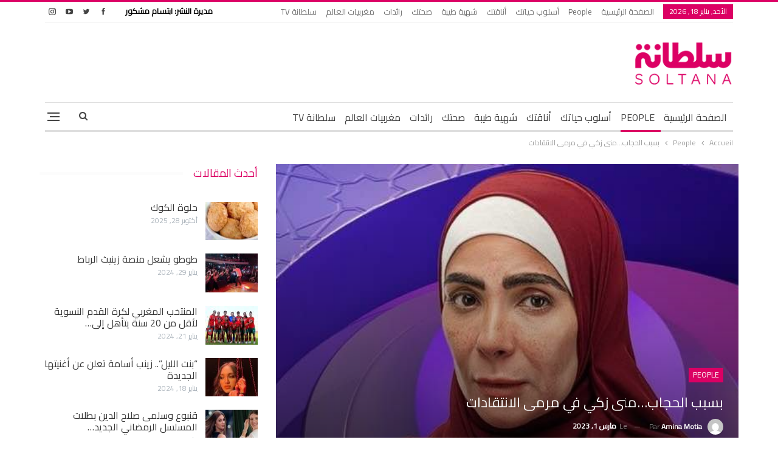

--- FILE ---
content_type: text/html; charset=UTF-8
request_url: https://soltana.ma/1335794.html
body_size: 20028
content:
	<!DOCTYPE html>
		<!--[if IE 8]>
	<html class="ie ie8" dir="rtl" lang="ar"> <![endif]-->
	<!--[if IE 9]>
	<html class="ie ie9" dir="rtl" lang="ar"> <![endif]-->
	<!--[if gt IE 9]><!-->
<html dir="rtl" lang="ar"> <!--<![endif]-->
	<head><style>img.lazy{min-height:1px}</style><link href="https://soltana.ma/wp-content/plugins/w3-total-cache/pub/js/lazyload.min.js" as="script">
				<meta charset="UTF-8">
		<meta http-equiv="X-UA-Compatible" content="IE=edge">
		<meta name="viewport" content="width=device-width, initial-scale=1.0">
		<link rel="pingback" href="https://soltana.ma/xmlrpc.php"/>

		<meta name='robots' content='index, follow, max-image-preview:large, max-snippet:-1, max-video-preview:-1' />
	<style>img:is([sizes="auto" i], [sizes^="auto," i]) { contain-intrinsic-size: 3000px 1500px }</style>
	
	<!-- This site is optimized with the Yoast SEO plugin v25.6 - https://yoast.com/wordpress/plugins/seo/ -->
	<title>بسبب الحجاب...منى زكي في مرمى الانتقادات - Soltana</title>
	<link rel="canonical" href="https://soltana.ma/1335794.html" />
	<meta property="og:locale" content="ar_AR" />
	<meta property="og:type" content="article" />
	<meta property="og:title" content="بسبب الحجاب...منى زكي في مرمى الانتقادات - Soltana" />
	<meta property="og:description" content="تواجه الممثلة المصرية منى زكي، موجة لاذعة من الانتقادات على إثر مشاركتها للإعلان الترويجي الخاص بالمسلسل الجديد الذي شاركت فيه بعنوان &#8220;تحت الوصاية&#8221;. وظهرت الممثلة المصرية في الملصق الإعلاني الذي شاركته على حسابها عبر منصة &#8220;إنستغرام&#8221;، للمسلسل الذي يرجح أن يتم عرضه في شهر رمضان، وهي ترتدي الحجاب بوجه شاحب وحواجب كثيفة. وتفاعل العديد من [&hellip;]" />
	<meta property="og:url" content="https://soltana.ma/1335794.html" />
	<meta property="og:site_name" content="Soltana" />
	<meta property="article:publisher" content="https://www.facebook.com/soltanaofficiel" />
	<meta property="article:published_time" content="2023-03-01T22:11:47+00:00" />
	<meta property="og:image" content="https://soltana.ma/wp-content/uploads/2023/03/Picsart_23-03-01_23-10-19-401.jpg" />
	<meta property="og:image:width" content="608" />
	<meta property="og:image:height" content="342" />
	<meta property="og:image:type" content="image/jpeg" />
	<meta name="author" content="Amina Motia" />
	<meta name="twitter:card" content="summary_large_image" />
	<meta name="twitter:label1" content="كُتب بواسطة" />
	<meta name="twitter:data1" content="Amina Motia" />
	<meta name="twitter:label2" content="وقت القراءة المُقدّر" />
	<meta name="twitter:data2" content="دقيقتان" />
	<script type="application/ld+json" class="yoast-schema-graph">{"@context":"https://schema.org","@graph":[{"@type":"WebPage","@id":"https://soltana.ma/1335794.html","url":"https://soltana.ma/1335794.html","name":"بسبب الحجاب...منى زكي في مرمى الانتقادات - Soltana","isPartOf":{"@id":"https://soltana.ma/#website"},"primaryImageOfPage":{"@id":"https://soltana.ma/1335794.html#primaryimage"},"image":{"@id":"https://soltana.ma/1335794.html#primaryimage"},"thumbnailUrl":"https://soltana.ma/wp-content/uploads/2023/03/Picsart_23-03-01_23-10-19-401.jpg","datePublished":"2023-03-01T22:11:47+00:00","author":{"@id":"https://soltana.ma/#/schema/person/df06b34c73e78a6eab48e831630900eb"},"inLanguage":"ar","potentialAction":[{"@type":"ReadAction","target":["https://soltana.ma/1335794.html"]}]},{"@type":"ImageObject","inLanguage":"ar","@id":"https://soltana.ma/1335794.html#primaryimage","url":"https://soltana.ma/wp-content/uploads/2023/03/Picsart_23-03-01_23-10-19-401.jpg","contentUrl":"https://soltana.ma/wp-content/uploads/2023/03/Picsart_23-03-01_23-10-19-401.jpg","width":608,"height":342},{"@type":"WebSite","@id":"https://soltana.ma/#website","url":"https://soltana.ma/","name":"Soltana","description":"سلطانة","potentialAction":[{"@type":"SearchAction","target":{"@type":"EntryPoint","urlTemplate":"https://soltana.ma/?s={search_term_string}"},"query-input":{"@type":"PropertyValueSpecification","valueRequired":true,"valueName":"search_term_string"}}],"inLanguage":"ar"},{"@type":"Person","@id":"https://soltana.ma/#/schema/person/df06b34c73e78a6eab48e831630900eb","name":"Amina Motia","image":{"@type":"ImageObject","inLanguage":"ar","@id":"https://soltana.ma/#/schema/person/image/","url":"https://secure.gravatar.com/avatar/adbdfcf508e820ac87e3115f1720bfed?s=96&d=mm&r=g","contentUrl":"https://secure.gravatar.com/avatar/adbdfcf508e820ac87e3115f1720bfed?s=96&d=mm&r=g","caption":"Amina Motia"},"url":"https://soltana.ma/author/aminamotia2gmail-com"}]}</script>
	<!-- / Yoast SEO plugin. -->


<link rel='dns-prefetch' href='//fonts.googleapis.com' />
<link rel="alternate" type="application/rss+xml" title="Soltana &laquo; الخلاصة" href="https://soltana.ma/feed" />
<link rel="alternate" type="application/rss+xml" title="Soltana &laquo; خلاصة التعليقات" href="https://soltana.ma/comments/feed" />
<link rel="alternate" type="application/rss+xml" title="Soltana &laquo; بسبب الحجاب&#8230;منى زكي في مرمى الانتقادات خلاصة التعليقات" href="https://soltana.ma/1335794.html/feed" />
<link rel='stylesheet' id='timetable-style-css' href='https://soltana.ma/wp-content/plugins/daily-prayer-time-for-mosques/Models/../Assets/css/styles.css?ver=2025.07.15' type='text/css' media='all' />
<style id='timetable-style-inline-css' type='text/css'>
table.customStyles tr.highlight, th.highlight, td.highlight {font-weight:bold;background: !important;color: !important;}span.nextPrayer {font-weight:bold;color:}.x-board tr.nextPrayer td {background-color: !important;color: !important;}.x-board-modern h4.nextPrayer, p.nextPrayer {background: !important;color: !important;}.d-masjid-e-usman .nextPrayer h3,.nextPrayer .title,tr.nextPrayer,td span.nextPrayer,.dpt-wrapper-container .prayer-time.highlight {background: !important;color: !important;}.d-masjid-e-usman .left-main-col-sun-times h4,.left-main-col-sun-times p {color: !important;}.dptPrayerIcon {color: !important;}span.nextPrayer {color: !important;}.d-masjid-e-usman.nextPrayer h3, .nextPrayer .title, .d-masjid-e-usman .nextPrayer .dsJumuah {color: !important;}
</style>
<link rel='stylesheet' id='verge-style-css' href='https://soltana.ma/wp-content/plugins/daily-prayer-time-for-mosques/Models/../Assets/css/vergestyles.css?ver=2025.07.15' type='text/css' media='all' />
<link rel='stylesheet' id='jquery-ui_css-css' href='https://soltana.ma/wp-content/plugins/daily-prayer-time-for-mosques/Models/../Assets/css/jquery-ui-1.12.1.css?ver=2025.07.15' type='text/css' media='all' />
<link rel='stylesheet' id='bootstrap-select-css' href='https://soltana.ma/wp-content/plugins/daily-prayer-time-for-mosques/Models/../Assets/css/bootstrap-select.min-1.13.14.css?ver=2025.07.15' type='text/css' media='all' />
<link rel='stylesheet' id='wp-block-library-rtl-css' href='https://soltana.ma/wp-includes/css/dist/block-library/style-rtl.min.css?ver=480598fec1b7a9c3d4b2287821141184' type='text/css' media='all' />
<style id='classic-theme-styles-inline-css' type='text/css'>
/*! This file is auto-generated */
.wp-block-button__link{color:#fff;background-color:#32373c;border-radius:9999px;box-shadow:none;text-decoration:none;padding:calc(.667em + 2px) calc(1.333em + 2px);font-size:1.125em}.wp-block-file__button{background:#32373c;color:#fff;text-decoration:none}
</style>
<style id='global-styles-inline-css' type='text/css'>
:root{--wp--preset--aspect-ratio--square: 1;--wp--preset--aspect-ratio--4-3: 4/3;--wp--preset--aspect-ratio--3-4: 3/4;--wp--preset--aspect-ratio--3-2: 3/2;--wp--preset--aspect-ratio--2-3: 2/3;--wp--preset--aspect-ratio--16-9: 16/9;--wp--preset--aspect-ratio--9-16: 9/16;--wp--preset--color--black: #000000;--wp--preset--color--cyan-bluish-gray: #abb8c3;--wp--preset--color--white: #ffffff;--wp--preset--color--pale-pink: #f78da7;--wp--preset--color--vivid-red: #cf2e2e;--wp--preset--color--luminous-vivid-orange: #ff6900;--wp--preset--color--luminous-vivid-amber: #fcb900;--wp--preset--color--light-green-cyan: #7bdcb5;--wp--preset--color--vivid-green-cyan: #00d084;--wp--preset--color--pale-cyan-blue: #8ed1fc;--wp--preset--color--vivid-cyan-blue: #0693e3;--wp--preset--color--vivid-purple: #9b51e0;--wp--preset--gradient--vivid-cyan-blue-to-vivid-purple: linear-gradient(135deg,rgba(6,147,227,1) 0%,rgb(155,81,224) 100%);--wp--preset--gradient--light-green-cyan-to-vivid-green-cyan: linear-gradient(135deg,rgb(122,220,180) 0%,rgb(0,208,130) 100%);--wp--preset--gradient--luminous-vivid-amber-to-luminous-vivid-orange: linear-gradient(135deg,rgba(252,185,0,1) 0%,rgba(255,105,0,1) 100%);--wp--preset--gradient--luminous-vivid-orange-to-vivid-red: linear-gradient(135deg,rgba(255,105,0,1) 0%,rgb(207,46,46) 100%);--wp--preset--gradient--very-light-gray-to-cyan-bluish-gray: linear-gradient(135deg,rgb(238,238,238) 0%,rgb(169,184,195) 100%);--wp--preset--gradient--cool-to-warm-spectrum: linear-gradient(135deg,rgb(74,234,220) 0%,rgb(151,120,209) 20%,rgb(207,42,186) 40%,rgb(238,44,130) 60%,rgb(251,105,98) 80%,rgb(254,248,76) 100%);--wp--preset--gradient--blush-light-purple: linear-gradient(135deg,rgb(255,206,236) 0%,rgb(152,150,240) 100%);--wp--preset--gradient--blush-bordeaux: linear-gradient(135deg,rgb(254,205,165) 0%,rgb(254,45,45) 50%,rgb(107,0,62) 100%);--wp--preset--gradient--luminous-dusk: linear-gradient(135deg,rgb(255,203,112) 0%,rgb(199,81,192) 50%,rgb(65,88,208) 100%);--wp--preset--gradient--pale-ocean: linear-gradient(135deg,rgb(255,245,203) 0%,rgb(182,227,212) 50%,rgb(51,167,181) 100%);--wp--preset--gradient--electric-grass: linear-gradient(135deg,rgb(202,248,128) 0%,rgb(113,206,126) 100%);--wp--preset--gradient--midnight: linear-gradient(135deg,rgb(2,3,129) 0%,rgb(40,116,252) 100%);--wp--preset--font-size--small: 13px;--wp--preset--font-size--medium: 20px;--wp--preset--font-size--large: 36px;--wp--preset--font-size--x-large: 42px;--wp--preset--spacing--20: 0.44rem;--wp--preset--spacing--30: 0.67rem;--wp--preset--spacing--40: 1rem;--wp--preset--spacing--50: 1.5rem;--wp--preset--spacing--60: 2.25rem;--wp--preset--spacing--70: 3.38rem;--wp--preset--spacing--80: 5.06rem;--wp--preset--shadow--natural: 6px 6px 9px rgba(0, 0, 0, 0.2);--wp--preset--shadow--deep: 12px 12px 50px rgba(0, 0, 0, 0.4);--wp--preset--shadow--sharp: 6px 6px 0px rgba(0, 0, 0, 0.2);--wp--preset--shadow--outlined: 6px 6px 0px -3px rgba(255, 255, 255, 1), 6px 6px rgba(0, 0, 0, 1);--wp--preset--shadow--crisp: 6px 6px 0px rgba(0, 0, 0, 1);}:where(.is-layout-flex){gap: 0.5em;}:where(.is-layout-grid){gap: 0.5em;}body .is-layout-flex{display: flex;}.is-layout-flex{flex-wrap: wrap;align-items: center;}.is-layout-flex > :is(*, div){margin: 0;}body .is-layout-grid{display: grid;}.is-layout-grid > :is(*, div){margin: 0;}:where(.wp-block-columns.is-layout-flex){gap: 2em;}:where(.wp-block-columns.is-layout-grid){gap: 2em;}:where(.wp-block-post-template.is-layout-flex){gap: 1.25em;}:where(.wp-block-post-template.is-layout-grid){gap: 1.25em;}.has-black-color{color: var(--wp--preset--color--black) !important;}.has-cyan-bluish-gray-color{color: var(--wp--preset--color--cyan-bluish-gray) !important;}.has-white-color{color: var(--wp--preset--color--white) !important;}.has-pale-pink-color{color: var(--wp--preset--color--pale-pink) !important;}.has-vivid-red-color{color: var(--wp--preset--color--vivid-red) !important;}.has-luminous-vivid-orange-color{color: var(--wp--preset--color--luminous-vivid-orange) !important;}.has-luminous-vivid-amber-color{color: var(--wp--preset--color--luminous-vivid-amber) !important;}.has-light-green-cyan-color{color: var(--wp--preset--color--light-green-cyan) !important;}.has-vivid-green-cyan-color{color: var(--wp--preset--color--vivid-green-cyan) !important;}.has-pale-cyan-blue-color{color: var(--wp--preset--color--pale-cyan-blue) !important;}.has-vivid-cyan-blue-color{color: var(--wp--preset--color--vivid-cyan-blue) !important;}.has-vivid-purple-color{color: var(--wp--preset--color--vivid-purple) !important;}.has-black-background-color{background-color: var(--wp--preset--color--black) !important;}.has-cyan-bluish-gray-background-color{background-color: var(--wp--preset--color--cyan-bluish-gray) !important;}.has-white-background-color{background-color: var(--wp--preset--color--white) !important;}.has-pale-pink-background-color{background-color: var(--wp--preset--color--pale-pink) !important;}.has-vivid-red-background-color{background-color: var(--wp--preset--color--vivid-red) !important;}.has-luminous-vivid-orange-background-color{background-color: var(--wp--preset--color--luminous-vivid-orange) !important;}.has-luminous-vivid-amber-background-color{background-color: var(--wp--preset--color--luminous-vivid-amber) !important;}.has-light-green-cyan-background-color{background-color: var(--wp--preset--color--light-green-cyan) !important;}.has-vivid-green-cyan-background-color{background-color: var(--wp--preset--color--vivid-green-cyan) !important;}.has-pale-cyan-blue-background-color{background-color: var(--wp--preset--color--pale-cyan-blue) !important;}.has-vivid-cyan-blue-background-color{background-color: var(--wp--preset--color--vivid-cyan-blue) !important;}.has-vivid-purple-background-color{background-color: var(--wp--preset--color--vivid-purple) !important;}.has-black-border-color{border-color: var(--wp--preset--color--black) !important;}.has-cyan-bluish-gray-border-color{border-color: var(--wp--preset--color--cyan-bluish-gray) !important;}.has-white-border-color{border-color: var(--wp--preset--color--white) !important;}.has-pale-pink-border-color{border-color: var(--wp--preset--color--pale-pink) !important;}.has-vivid-red-border-color{border-color: var(--wp--preset--color--vivid-red) !important;}.has-luminous-vivid-orange-border-color{border-color: var(--wp--preset--color--luminous-vivid-orange) !important;}.has-luminous-vivid-amber-border-color{border-color: var(--wp--preset--color--luminous-vivid-amber) !important;}.has-light-green-cyan-border-color{border-color: var(--wp--preset--color--light-green-cyan) !important;}.has-vivid-green-cyan-border-color{border-color: var(--wp--preset--color--vivid-green-cyan) !important;}.has-pale-cyan-blue-border-color{border-color: var(--wp--preset--color--pale-cyan-blue) !important;}.has-vivid-cyan-blue-border-color{border-color: var(--wp--preset--color--vivid-cyan-blue) !important;}.has-vivid-purple-border-color{border-color: var(--wp--preset--color--vivid-purple) !important;}.has-vivid-cyan-blue-to-vivid-purple-gradient-background{background: var(--wp--preset--gradient--vivid-cyan-blue-to-vivid-purple) !important;}.has-light-green-cyan-to-vivid-green-cyan-gradient-background{background: var(--wp--preset--gradient--light-green-cyan-to-vivid-green-cyan) !important;}.has-luminous-vivid-amber-to-luminous-vivid-orange-gradient-background{background: var(--wp--preset--gradient--luminous-vivid-amber-to-luminous-vivid-orange) !important;}.has-luminous-vivid-orange-to-vivid-red-gradient-background{background: var(--wp--preset--gradient--luminous-vivid-orange-to-vivid-red) !important;}.has-very-light-gray-to-cyan-bluish-gray-gradient-background{background: var(--wp--preset--gradient--very-light-gray-to-cyan-bluish-gray) !important;}.has-cool-to-warm-spectrum-gradient-background{background: var(--wp--preset--gradient--cool-to-warm-spectrum) !important;}.has-blush-light-purple-gradient-background{background: var(--wp--preset--gradient--blush-light-purple) !important;}.has-blush-bordeaux-gradient-background{background: var(--wp--preset--gradient--blush-bordeaux) !important;}.has-luminous-dusk-gradient-background{background: var(--wp--preset--gradient--luminous-dusk) !important;}.has-pale-ocean-gradient-background{background: var(--wp--preset--gradient--pale-ocean) !important;}.has-electric-grass-gradient-background{background: var(--wp--preset--gradient--electric-grass) !important;}.has-midnight-gradient-background{background: var(--wp--preset--gradient--midnight) !important;}.has-small-font-size{font-size: var(--wp--preset--font-size--small) !important;}.has-medium-font-size{font-size: var(--wp--preset--font-size--medium) !important;}.has-large-font-size{font-size: var(--wp--preset--font-size--large) !important;}.has-x-large-font-size{font-size: var(--wp--preset--font-size--x-large) !important;}
:where(.wp-block-post-template.is-layout-flex){gap: 1.25em;}:where(.wp-block-post-template.is-layout-grid){gap: 1.25em;}
:where(.wp-block-columns.is-layout-flex){gap: 2em;}:where(.wp-block-columns.is-layout-grid){gap: 2em;}
:root :where(.wp-block-pullquote){font-size: 1.5em;line-height: 1.6;}
</style>
<link rel='stylesheet' id='publisher-child-css' href='https://soltana.ma/wp-content/themes/publisher-child/style.css?ver=1.3' type='text/css' media='all' />
<link rel='stylesheet' id='better-framework-main-fonts-css' href='https://fonts.googleapis.com/css?family=Lato:400,700%7CRoboto:400,500%7CCairo:400&#038;display=swap' type='text/css' media='all' />
<script type="text/javascript" src="https://soltana.ma/wp-includes/js/jquery/jquery.min.js?ver=3.7.1" id="jquery-core-js"></script>
<script type="text/javascript" src="https://soltana.ma/wp-content/plugins/daily-prayer-time-for-mosques/Models/../Assets/js/popper.min-1.12.9.js?ver=2025.07.15" id="dpt_popper_js-js"></script>
<script type="text/javascript" src="https://soltana.ma/wp-content/plugins/daily-prayer-time-for-mosques/Models/../Assets/js/jquery.cookie.min-1.4.1.js?ver=2025.07.15" id="jquery-cookie-js"></script>
<script type="text/javascript" src="https://soltana.ma/wp-content/plugins/daily-prayer-time-for-mosques/Models/../Assets/js/jquery.blockUI-2.70.js?ver=2025.07.15" id="jquery-blockUI-js"></script>
<script type="text/javascript" src="https://soltana.ma/wp-content/plugins/daily-prayer-time-for-mosques/Models/../Assets/js/jquery.marquee.min.js?ver=2025.07.15" id="jquery-marquee-js"></script>
<script type="text/javascript" src="https://soltana.ma/wp-content/plugins/daily-prayer-time-for-mosques/Models/../Assets/js/NoSleep.min.js?ver=2025.07.15" id="dpt-noSleep-js"></script>
<script type="text/javascript" src="https://soltana.ma/wp-content/plugins/daily-prayer-time-for-mosques/Models/../Assets/js/iconify.min.js?ver=2025.07.15" id="dpt-iconify-js"></script>
<!--[if lt IE 9]>
<script type="text/javascript" src="https://soltana.ma/wp-content/plugins/better-adsmanager/includes/libs/better-framework/assets/js/html5shiv.min.js?ver=3.15.0" id="bf-html5shiv-js"></script>
<![endif]-->
<!--[if lt IE 9]>
<script type="text/javascript" src="https://soltana.ma/wp-content/plugins/better-adsmanager/includes/libs/better-framework/assets/js/respond.min.js?ver=3.15.0" id="bf-respond-js"></script>
<![endif]-->
<link rel="https://api.w.org/" href="https://soltana.ma/wp-json/" /><link rel="alternate" title="JSON" type="application/json" href="https://soltana.ma/wp-json/wp/v2/posts/1335794" /><link rel="EditURI" type="application/rsd+xml" title="RSD" href="https://soltana.ma/xmlrpc.php?rsd" />

<link rel='shortlink' href='https://soltana.ma/?p=1335794' />
<link rel="alternate" title="oEmbed (JSON)" type="application/json+oembed" href="https://soltana.ma/wp-json/oembed/1.0/embed?url=https%3A%2F%2Fsoltana.ma%2F1335794.html" />
<link rel="alternate" title="oEmbed (XML)" type="text/xml+oembed" href="https://soltana.ma/wp-json/oembed/1.0/embed?url=https%3A%2F%2Fsoltana.ma%2F1335794.html&#038;format=xml" />
			<link rel="amphtml" href="https://soltana.ma/amp/1335794.html"/>
			        <script>
			//script to open menu on search click on mobile and focus on the input
			function onsearchbtnclick(){
    			//open-menu - click hamburger
    			document.getElementsByClassName('menu-container close')[0].firstElementChild.click();    
    			var container = document.getElementsByClassName('rh-cover')[0];
    			var input = container.getElementsByClassName('search-field')[0];    
    			setTimeout(function(){
        			input.click();
					//focus on search field
        			input.focus();
        			setTimeout(function(){
            			//scroll to bottom of container
            			container.scrollBy(0,500);
        			}, 500);      
    			}, 1000);
    			
    			return false;
			}
			document.addEventListener("DOMContentLoaded", function(event) { 
				var mobile_search_btn = document.getElementById('mobile-search-btn');
				if(mobile_search_btn != null){
					mobile_search_btn.firstChild.addEventListener("click", onsearchbtnclick);
				}
    			return false;
			});
        </script>


		<script>
			//copy protection script
			 function regCopyright() {
				document.addEventListener('copy', (event) => {
    				var selection = window.getSelection(),
                		pagelink = '<br /><br /> إقرأ المزيد  : ' + document.location.href,
                		copytext = selection + ' : ' + pagelink,
                		newdiv = document.createElement('div');
            		
					newdiv.style.position = 'absolute';
            		newdiv.style.left = '-99999px';
 
            		document.body.appendChild(newdiv);
            		newdiv.innerHTML = copytext;
            		selection.selectAllChildren(newdiv);

            		window.setTimeout(function () {
                		document.body.removeChild(newdiv);
            		}, 100);
				});
    		};
			regCopyright();
		</script>
    <!-- Google tag (gtag.js) -->
<script async src="https://www.googletagmanager.com/gtag/js?id=G-YERW9E9WKS"></script>
<script>
  window.dataLayer = window.dataLayer || [];
  function gtag(){dataLayer.push(arguments);}
  gtag('js', new Date());

  gtag('config', 'G-YERW9E9WKS');
</script>
<script>
$(window).bind("load", function () {

    $('.col-sticky').stick_in_parent({
        // spacer: false,
        offset_top: 85
    });

    function closeFn() {
        document.getElementById('popup').style.display = 'none';
        document.getElementById('div-gpt-ad-1640388415686-0').style.display = 'none';
    }
});

function closeFn() {
    document.getElementById('popup').style.display = 'none';
    document.getElementById('div-gpt-ad-1640388415686-0').style.display = 'none';
}
</script>
<meta name="generator" content="Powered by WPBakery Page Builder - drag and drop page builder for WordPress."/>
<script type="application/ld+json">{
    "@context": "http://schema.org/",
    "@type": "Organization",
    "@id": "#organization",
    "logo": {
        "@type": "ImageObject",
        "url": "https://soltana.ma/wp-content/uploads/2022/04/Logo-Ar-Fr-min2.png"
    },
    "url": "https://soltana.ma/",
    "name": "Soltana",
    "description": "\u0633\u0644\u0637\u0627\u0646\u0629"
}</script>
<script type="application/ld+json">{
    "@context": "http://schema.org/",
    "@type": "WebSite",
    "name": "Soltana",
    "alternateName": "\u0633\u0644\u0637\u0627\u0646\u0629",
    "url": "https://soltana.ma/"
}</script>
<script type="application/ld+json">{
    "@context": "http://schema.org/",
    "@type": "BlogPosting",
    "headline": "\u0628\u0633\u0628\u0628 \u0627\u0644\u062d\u062c\u0627\u0628...\u0645\u0646\u0649 \u0632\u0643\u064a \u0641\u064a \u0645\u0631\u0645\u0649 \u0627\u0644\u0627\u0646\u062a\u0642\u0627\u062f\u0627\u062a",
    "description": "\u062a\u0648\u0627\u062c\u0647 \u0627\u0644\u0645\u0645\u062b\u0644\u0629 \u0627\u0644\u0645\u0635\u0631\u064a\u0629 \u0645\u0646\u0649 \u0632\u0643\u064a\u060c \u0645\u0648\u062c\u0629 \u0644\u0627\u0630\u0639\u0629 \u0645\u0646 \u0627\u0644\u0627\u0646\u062a\u0642\u0627\u062f\u0627\u062a \u0639\u0644\u0649 \u0625\u062b\u0631 \u0645\u0634\u0627\u0631\u0643\u062a\u0647\u0627 \u0644\u0644\u0625\u0639\u0644\u0627\u0646 \u0627\u0644\u062a\u0631\u0648\u064a\u062c\u064a \u0627\u0644\u062e\u0627\u0635 \u0628\u0627\u0644\u0645\u0633\u0644\u0633\u0644 \u0627\u0644\u062c\u062f\u064a\u062f \u0627\u0644\u0630\u064a \u0634\u0627\u0631\u0643\u062a \u0641\u064a\u0647 \u0628\u0639\u0646\u0648\u0627\u0646 \"\u062a\u062d\u062a \u0627\u0644\u0648\u0635\u0627\u064a\u0629\".\u0648\u0638\u0647\u0631\u062a \u0627\u0644\u0645\u0645\u062b\u0644\u0629 \u0627\u0644\u0645\u0635\u0631\u064a\u0629 \u0641\u064a \u0627\u0644\u0645\u0644\u0635\u0642 \u0627\u0644\u0625\u0639\u0644\u0627\u0646\u064a \u0627\u0644\u0630\u064a \u0634\u0627\u0631\u0643\u062a\u0647 \u0639\u0644\u0649 \u062d\u0633\u0627\u0628\u0647\u0627 \u0639\u0628\u0631 \u0645\u0646\u0635\u0629 \"\u0625\u0646\u0633\u062a\u063a\u0631\u0627\u0645\"\u060c \u0644\u0644\u0645\u0633\u0644\u0633\u0644 \u0627\u0644\u0630\u064a \u064a\u0631\u062c\u062d",
    "datePublished": "2023-03-01",
    "dateModified": "2023-03-01",
    "author": {
        "@type": "Person",
        "@id": "#person-AminaMotia",
        "name": "Amina Motia"
    },
    "image": "https://soltana.ma/wp-content/uploads/2023/03/Picsart_23-03-01_23-10-19-401.jpg",
    "interactionStatistic": [
        {
            "@type": "InteractionCounter",
            "interactionType": "http://schema.org/CommentAction",
            "userInteractionCount": "0"
        }
    ],
    "publisher": {
        "@id": "#organization"
    },
    "mainEntityOfPage": "https://soltana.ma/1335794.html"
}</script>
<link rel='stylesheet' id='bf-minifed-css-1' href='https://soltana.ma/wp-content/bs-booster-cache/9d5c91e6fd1eaf052eb156a20a79d431.css' type='text/css' media='all' />
<link rel='stylesheet' id='7.9.2-1747092505' href='https://soltana.ma/wp-content/bs-booster-cache/b4f57bc8e6c8ffc811d6e162c787acbd.css' type='text/css' media='all' />
<link rel="icon" href="https://soltana.ma/wp-content/uploads/2021/10/cropped-Logo-Ar-Fr-100x100.png" sizes="32x32" />
<link rel="icon" href="https://soltana.ma/wp-content/uploads/2021/10/cropped-Logo-Ar-Fr-300x300.png" sizes="192x192" />
<link rel="apple-touch-icon" href="https://soltana.ma/wp-content/uploads/2021/10/cropped-Logo-Ar-Fr-300x300.png" />
<meta name="msapplication-TileImage" content="https://soltana.ma/wp-content/uploads/2021/10/cropped-Logo-Ar-Fr-300x300.png" />

<!-- BetterFramework Head Inline CSS -->
<style>
.top-menu.menu>li>a,
.top-menu.menu>li>a:hover,
.top-menu.menu>li,
.topbar .topbar-sign-in,
.heading-typo, 
h1, h2, h3, h4, h5, h6, .h1, .h2, .h3, .h4, .h5, .h6, .heading-1, .heading-2, .heading-3, .heading-4, .heading-5, .heading-6, 
.header .site-branding .logo, 
.search-form input[type="submit"], 
.widget.widget_categories ul li, 
.widget.widget_archive ul li, 
.widget.widget_nav_menu ul.menu, 
.widget.widget_pages ul li, 
.widget.widget_recent_entries li a, 
.widget .tagcloud a, 
.widget.widget_calendar table caption, 
.widget.widget_rss li .rsswidget, 
.listing-widget .listing-item .title, 
button, html input[type="button"], input[type="reset"], input[type="submit"], input[type="button"], 
.pagination, 
.site-footer .footer-social-icons .better-social-counter.style-name .social-item, 
.section-heading .h-text, 
.entry-terms a, 
.single-container .post-share a, 
.comment-list .comment-meta .comment-author, 
.comments-wrap .comments-nav, 
.main-slider .content-container .read-more, 
a.read-more, 
.single-page-content>.post-share li, 
.single-container>.post-share li, 
.better-newsticker .heading, 
.better-newsticker ul.news-list li,
table.customStyles,
body,
.section-heading .h-text,
.listing-item-tb-3 .title, .listing-item-tb-1 .title,
.post-meta, .post-meta a,
.site-footer .copy-footer .menu{
	font-family:  'Cairo' !important;
}
.topbar .section-links:after {
    content: 'مديرة النشر: ابتسام مشكور';
    color: black;
    font-weight: bold;
    margin-left: 20px;
}
div#menu-footer {
    display: flex;
    justify-content: center;
}
.row.footer-copy-row .copy-1 {
    width: 100%;
    font-family: 'Cairo';
}

.row.footer-copy-row .copy-1:before {
    content: 'مضيف الموقع: Linode';
    float: left;
}
.site-header .site-branding .logo img {
    max-width: 50%;
    height: auto;
}
/* responsive monitor */ @media(min-width: 1200px){#mobile-top-search-row{
    display: none !important;
}}
/* responsive landscape tablet */ @media(min-width: 1019px) and (max-width: 1199px){#mobile-top-search-row{
    display: none !important;
}}
/* responsive portrait tablet */ @media(min-width: 768px) and (max-width: 1018px){#mobile-top-search-row{
    display: none !important;
}}

</style>
<!-- /BetterFramework Head Inline CSS-->
<noscript><style> .wpb_animate_when_almost_visible { opacity: 1; }</style></noscript>	</head>

<body class="rtl post-template-default single single-post postid-1335794 single-format-standard bs-theme bs-publisher bs-publisher-clean-magazine active-light-box active-top-line close-rh page-layout-2-col page-layout-2-col-right full-width main-menu-sticky main-menu-boxed single-prim-cat-53 single-cat-53  bs-hide-ha wpb-js-composer js-comp-ver-6.7.0 vc_responsive bs-ll-a" dir="rtl">
<div class="off-canvas-overlay"></div>
<div class="off-canvas-container right skin-white">
	<div class="off-canvas-inner">
		<span class="canvas-close"><i></i></span>
					<div class="off-canvas-header">
								<div class="site-description">سلطانة</div>
			</div>
						<nav class="off-canvas-menu">
				<ul class="menu bsm-pure clearfix">
					<li id="menu-item-1308282" class="menu-item menu-item-type-post_type menu-item-object-page menu-item-home better-anim-fade menu-item-1308282"><a href="https://soltana.ma/">الصفحة الرئيسية</a></li>
<li id="menu-item-1308283" class="menu-item menu-item-type-taxonomy menu-item-object-category current-post-ancestor current-menu-parent current-post-parent menu-term-53 better-anim-fade menu-item-1308283"><a href="https://soltana.ma/category/people">People</a></li>
<li id="menu-item-1308284" class="menu-item menu-item-type-taxonomy menu-item-object-category menu-term-365 better-anim-fade menu-item-1308284"><a href="https://soltana.ma/category/%d8%a3%d8%b3%d9%84%d9%88%d8%a8-%d8%ad%d9%8a%d8%a7%d8%aa%d9%83">أسلوب حياتك</a></li>
<li id="menu-item-1308285" class="menu-item menu-item-type-taxonomy menu-item-object-category menu-term-366 better-anim-fade menu-item-1308285"><a href="https://soltana.ma/category/%d8%a3%d9%86%d8%a7%d9%82%d8%aa%d9%83">أناقتك</a></li>
<li id="menu-item-1308286" class="menu-item menu-item-type-taxonomy menu-item-object-category menu-term-367 better-anim-fade menu-item-1308286"><a href="https://soltana.ma/category/%d8%b4%d9%87%d9%8a%d8%a9-%d8%b7%d9%8a%d8%a8%d8%a9">شهية طيبة</a></li>
<li id="menu-item-1308287" class="menu-item menu-item-type-taxonomy menu-item-object-category menu-term-368 better-anim-fade menu-item-1308287"><a href="https://soltana.ma/category/%d8%b5%d8%ad%d8%aa%d9%83">صحتك</a></li>
<li id="menu-item-1308288" class="menu-item menu-item-type-taxonomy menu-item-object-category menu-term-51 better-anim-fade menu-item-1308288"><a href="https://soltana.ma/category/%d8%b1%d8%a7%d8%a6%d8%af%d8%a7%d8%aa">رائدات</a></li>
<li id="menu-item-1308289" class="menu-item menu-item-type-taxonomy menu-item-object-category menu-term-364 better-anim-fade menu-item-1308289"><a href="https://soltana.ma/category/%d9%85%d8%ba%d8%b1%d8%a8%d9%8a%d8%a7%d8%aa-%d8%a7%d9%84%d8%b9%d8%a7%d9%84%d9%85">مغربيات العالم</a></li>
<li id="menu-item-1308290" class="menu-item menu-item-type-taxonomy menu-item-object-category menu-term-55 better-anim-fade menu-item-1308290"><a href="https://soltana.ma/category/%d8%b3%d9%84%d8%b7%d8%a7%d9%86%d8%a9-tv">سلطانة TV</a></li>
				</ul>
			</nav>
						<div class="off_canvas_footer">
				<div class="off_canvas_footer-info entry-content">
							<div  class="  better-studio-shortcode bsc-clearfix better-social-counter style-button colored in-4-col">
						<ul class="social-list bsc-clearfix"><li class="social-item facebook"><a href = "https://www.facebook.com/soltanaofficiel" target = "_blank" > <i class="item-icon bsfi-facebook" ></i><span class="item-title" > Fans </span> </a> </li> <li class="social-item twitter"><a href = "https://twitter.com/soltana.ma" target = "_blank" > <i class="item-icon bsfi-twitter" ></i><span class="item-title" > Followers </span> </a> </li> <li class="social-item youtube"><a href = "https://youtube.com/channel/UCRDs06-t5cL9StAKy2-_axg" target = "_blank" > <i class="item-icon bsfi-youtube" ></i><span class="item-title" > Abonnés </span> </a> </li> <li class="social-item instagram"><a href = "https://instagram.com/soltana.ma" target = "_blank" > <i class="item-icon bsfi-instagram" ></i><span class="item-title" > Suiveurs </span> </a> </li> 			</ul>
		</div>
						</div>
			</div>
				</div>
</div>
		<div class="main-wrap content-main-wrap">
			<header id="header" class="site-header header-style-2 boxed" itemscope="itemscope" itemtype="https://schema.org/WPHeader">

		<section class="topbar topbar-style-1 hidden-xs hidden-xs">
	<div class="content-wrap">
		<div class="container">
			<div class="topbar-inner clearfix">

									<div class="section-links">
								<div  class="  better-studio-shortcode bsc-clearfix better-social-counter style-button not-colored in-4-col">
						<ul class="social-list bsc-clearfix"><li class="social-item facebook"><a href = "https://www.facebook.com/soltanaofficiel" target = "_blank" > <i class="item-icon bsfi-facebook" ></i><span class="item-title" > Fans </span> </a> </li> <li class="social-item twitter"><a href = "https://twitter.com/soltana.ma" target = "_blank" > <i class="item-icon bsfi-twitter" ></i><span class="item-title" > Followers </span> </a> </li> <li class="social-item youtube"><a href = "https://youtube.com/channel/UCRDs06-t5cL9StAKy2-_axg" target = "_blank" > <i class="item-icon bsfi-youtube" ></i><span class="item-title" > Abonnés </span> </a> </li> <li class="social-item instagram"><a href = "https://instagram.com/soltana.ma" target = "_blank" > <i class="item-icon bsfi-instagram" ></i><span class="item-title" > Suiveurs </span> </a> </li> 			</ul>
		</div>
							</div>
				
				<div class="section-menu">
						<div id="menu-top" class="menu top-menu-wrapper" role="navigation" itemscope="itemscope" itemtype="https://schema.org/SiteNavigationElement">
		<nav class="top-menu-container">

			<ul id="top-navigation" class="top-menu menu clearfix bsm-pure">
									<li id="topbar-date" class="menu-item menu-item-date">
					<span
						class="topbar-date">الأحد, يناير 18, 2026</span>
					</li>
					<li class="menu-item menu-item-type-post_type menu-item-object-page menu-item-home better-anim-fade menu-item-1308282"><a href="https://soltana.ma/">الصفحة الرئيسية</a></li>
<li class="menu-item menu-item-type-taxonomy menu-item-object-category current-post-ancestor current-menu-parent current-post-parent menu-term-53 better-anim-fade menu-item-1308283"><a href="https://soltana.ma/category/people">People</a></li>
<li class="menu-item menu-item-type-taxonomy menu-item-object-category menu-term-365 better-anim-fade menu-item-1308284"><a href="https://soltana.ma/category/%d8%a3%d8%b3%d9%84%d9%88%d8%a8-%d8%ad%d9%8a%d8%a7%d8%aa%d9%83">أسلوب حياتك</a></li>
<li class="menu-item menu-item-type-taxonomy menu-item-object-category menu-term-366 better-anim-fade menu-item-1308285"><a href="https://soltana.ma/category/%d8%a3%d9%86%d8%a7%d9%82%d8%aa%d9%83">أناقتك</a></li>
<li class="menu-item menu-item-type-taxonomy menu-item-object-category menu-term-367 better-anim-fade menu-item-1308286"><a href="https://soltana.ma/category/%d8%b4%d9%87%d9%8a%d8%a9-%d8%b7%d9%8a%d8%a8%d8%a9">شهية طيبة</a></li>
<li class="menu-item menu-item-type-taxonomy menu-item-object-category menu-term-368 better-anim-fade menu-item-1308287"><a href="https://soltana.ma/category/%d8%b5%d8%ad%d8%aa%d9%83">صحتك</a></li>
<li class="menu-item menu-item-type-taxonomy menu-item-object-category menu-term-51 better-anim-fade menu-item-1308288"><a href="https://soltana.ma/category/%d8%b1%d8%a7%d8%a6%d8%af%d8%a7%d8%aa">رائدات</a></li>
<li class="menu-item menu-item-type-taxonomy menu-item-object-category menu-term-364 better-anim-fade menu-item-1308289"><a href="https://soltana.ma/category/%d9%85%d8%ba%d8%b1%d8%a8%d9%8a%d8%a7%d8%aa-%d8%a7%d9%84%d8%b9%d8%a7%d9%84%d9%85">مغربيات العالم</a></li>
<li class="menu-item menu-item-type-taxonomy menu-item-object-category menu-term-55 better-anim-fade menu-item-1308290"><a href="https://soltana.ma/category/%d8%b3%d9%84%d8%b7%d8%a7%d9%86%d8%a9-tv">سلطانة TV</a></li>
			</ul>

		</nav>
	</div>
				</div>
			</div>
		</div>
	</div>
</section>
		<div class="header-inner">
			<div class="content-wrap">
				<div class="container">
					<div class="row">
						<div class="row-height">
							<div class="logo-col col-xs-4">
								<div class="col-inside">
									<div id="site-branding" class="site-branding">
	<p  id="site-title" class="logo h1 img-logo">
	<a href="https://soltana.ma/" itemprop="url" rel="home">
					<img class="lazy" id="site-logo" src="data:image/svg+xml,%3Csvg%20xmlns='http://www.w3.org/2000/svg'%20viewBox='0%200%201%201'%3E%3C/svg%3E" data-src="https://soltana.ma/wp-content/uploads/2022/04/Logo-Ar-Fr-min2.png"
			     alt="Soltana.ma"  data-bsrjs="https://soltana.ma/wp-content/uploads/2022/04/Logo-Ar-Fr-min.png"  />

			<span class="site-title">Soltana.ma - سلطانة</span>
				</a>
</p>
</div><!-- .site-branding -->
								</div>
							</div>
															<div class="sidebar-col col-xs-8">
									<div class="col-inside">
										<aside id="sidebar" class="sidebar" role="complementary" itemscope="itemscope" itemtype="https://schema.org/WPSideBar">
											<div class="ulgkq ulgkq-pubadban ulgkq-show-desktop ulgkq-show-tablet-portrait ulgkq-show-tablet-landscape ulgkq-loc-header_aside_logo ulgkq-align-right ulgkq-column-1 ulgkq-clearfix no-bg-box-model"><div class="ulgkq  ulgkq-align-center ulgkq-column-1 ulgkq-clearfix no-bg-box-model"></div></div>										</aside>
									</div>
								</div>
														</div>
					</div>
				</div>
			</div>
		</div>

		<div id="menu-main" class="menu main-menu-wrapper show-search-item show-off-canvas menu-actions-btn-width-2" role="navigation" itemscope="itemscope" itemtype="https://schema.org/SiteNavigationElement">
	<div class="main-menu-inner">
		<div class="content-wrap">
			<div class="container">

				<nav class="main-menu-container">
					<ul id="main-navigation" class="main-menu menu bsm-pure clearfix">
						<li id="menu-item-540" class="menu-have-icon menu-icon-type-fontawesome menu-icon-type-custom-icon menu-item menu-item-type-post_type menu-item-object-page menu-item-home better-anim-fade menu-item-540"><a href="https://soltana.ma/">الصفحة الرئيسية</a></li>
<li id="menu-item-562125" class="menu-have-icon menu-icon-type-custom-icon menu-item menu-item-type-taxonomy menu-item-object-category current-post-ancestor current-menu-parent current-post-parent menu-term-53 better-anim-fade menu-item-562125"><a href="https://soltana.ma/category/people">PEOPLE</a></li>
<li id="menu-item-562126" class="menu-have-icon menu-icon-type-custom-icon menu-item menu-item-type-taxonomy menu-item-object-category menu-term-365 better-anim-fade menu-item-562126"><a href="https://soltana.ma/category/%d8%a3%d8%b3%d9%84%d9%88%d8%a8-%d8%ad%d9%8a%d8%a7%d8%aa%d9%83">أسلوب حياتك</a></li>
<li id="menu-item-562127" class="menu-have-icon menu-icon-type-custom-icon menu-item menu-item-type-taxonomy menu-item-object-category menu-term-366 better-anim-fade menu-item-562127"><a href="https://soltana.ma/category/%d8%a3%d9%86%d8%a7%d9%82%d8%aa%d9%83">أناقتك</a></li>
<li id="menu-item-562128" class="menu-have-icon menu-icon-type-custom-icon menu-item menu-item-type-taxonomy menu-item-object-category menu-term-367 better-anim-fade menu-item-562128"><a href="https://soltana.ma/category/%d8%b4%d9%87%d9%8a%d8%a9-%d8%b7%d9%8a%d8%a8%d8%a9">شهية طيبة</a></li>
<li id="menu-item-562129" class="menu-have-icon menu-icon-type-custom-icon menu-item menu-item-type-taxonomy menu-item-object-category menu-term-368 better-anim-fade menu-item-562129"><a href="https://soltana.ma/category/%d8%b5%d8%ad%d8%aa%d9%83">صحتك</a></li>
<li id="menu-item-554" class="menu-have-icon menu-icon-type-custom-icon menu-item menu-item-type-taxonomy menu-item-object-category menu-term-51 better-anim-fade menu-item-554"><a href="https://soltana.ma/category/%d8%b1%d8%a7%d8%a6%d8%af%d8%a7%d8%aa">رائدات</a></li>
<li id="menu-item-561996" class="menu-have-icon menu-icon-type-custom-icon menu-item menu-item-type-taxonomy menu-item-object-category menu-term-364 better-anim-fade menu-item-561996"><a href="https://soltana.ma/category/%d9%85%d8%ba%d8%b1%d8%a8%d9%8a%d8%a7%d8%aa-%d8%a7%d9%84%d8%b9%d8%a7%d9%84%d9%85">مغربيات العالم</a></li>
<li id="menu-item-562016" class="menu-have-icon menu-icon-type-custom-icon menu-item menu-item-type-taxonomy menu-item-object-category menu-term-55 better-anim-fade menu-item-562016"><a href="https://soltana.ma/category/%d8%b3%d9%84%d8%b7%d8%a7%d9%86%d8%a9-tv">سلطانة TV</a></li>
					</ul><!-- #main-navigation -->
											<div class="menu-action-buttons width-2">
															<div class="off-canvas-menu-icon-container off-icon-right">
									<div class="off-canvas-menu-icon">
										<div class="off-canvas-menu-icon-el"></div>
									</div>
								</div>
																<div class="search-container close">
									<span class="search-handler"><i class="fa fa-search"></i></span>

									<div class="search-box clearfix">
										<form role="search" method="get" class="search-form clearfix" action="https://soltana.ma">
	<input type="search" class="search-field"
	       placeholder="Chercher..."
	       value="" name="s"
	       title="Rechercher:"
	       autocomplete="off">
	<input type="submit" class="search-submit" value="Chercher">
</form><!-- .search-form -->
									</div>
								</div>
														</div>
										</nav><!-- .main-menu-container -->

			</div>
		</div>
	</div>
</div><!-- .menu -->
	</header><!-- .header -->
	<div class="rh-header clearfix light deferred-block-exclude">
		<div class="rh-container clearfix">

			<div class="menu-container close">
				<span class="menu-handler"><span class="lines"></span></span>
			</div><!-- .menu-container -->

			<div class="logo-container rh-img-logo">
				<a href="https://soltana.ma/" itemprop="url" rel="home">
											<img class="lazy" src="data:image/svg+xml,%3Csvg%20xmlns='http://www.w3.org/2000/svg'%20viewBox='0%200%201%201'%3E%3C/svg%3E" data-src="https://soltana.ma/wp-content/uploads/2022/04/Logo-Ar-Fr-min2.png"
						     alt="Soltana"  />				</a>
			</div><!-- .logo-container -->
		</div><!-- .rh-container -->
	</div><!-- .rh-header -->
<nav role="navigation" aria-label="Breadcrumbs" class="bf-breadcrumb clearfix bc-top-style"><div class="container bf-breadcrumb-container"><ul class="bf-breadcrumb-items" itemscope itemtype="http://schema.org/BreadcrumbList"><meta name="numberOfItems" content="3" /><meta name="itemListOrder" content="Ascending" /><li itemprop="itemListElement" itemscope itemtype="http://schema.org/ListItem" class="bf-breadcrumb-item bf-breadcrumb-begin"><a itemprop="item" href="https://soltana.ma" rel="home"><span itemprop="name">Accueil</span></a><meta itemprop="position" content="1" /></li><li itemprop="itemListElement" itemscope itemtype="http://schema.org/ListItem" class="bf-breadcrumb-item"><a itemprop="item" href="https://soltana.ma/category/people" ><span itemprop="name">People</span></a><meta itemprop="position" content="2" /></li><li itemprop="itemListElement" itemscope itemtype="http://schema.org/ListItem" class="bf-breadcrumb-item bf-breadcrumb-end"><span itemprop="name">بسبب الحجاب&#8230;منى زكي في مرمى الانتقادات</span><meta itemprop="item" content="https://soltana.ma/1335794.html"/><meta itemprop="position" content="3" /></li></ul></div></nav><div class="content-wrap">
		<main id="content" class="content-container">

		<div class="container layout-2-col layout-2-col-1 layout-right-sidebar layout-bc-before post-template-11">

			<div class="row main-section">
										<div class="col-sm-8 content-column">
							<div class="single-container">
																<article id="post-1335794" class="post-1335794 post type-post status-publish format-standard has-post-thumbnail  category-people single-post-content">
									<div
											class="post-header post-tp-11-header bs-lazy wfi"  title="بسبب الحجاب&#8230;منى زكي في مرمى الانتقادات" data-src="https://soltana.ma/wp-content/uploads/2023/03/Picsart_23-03-01_23-10-19-401.jpg" data-bs-srcset="{&quot;baseurl&quot;:&quot;https:\/\/soltana.ma\/wp-content\/uploads\/2023\/03\/&quot;,&quot;sizes&quot;:{&quot;210&quot;:&quot;Picsart_23-03-01_23-10-19-401-210x136.jpg&quot;,&quot;279&quot;:&quot;Picsart_23-03-01_23-10-19-401-279x220.jpg&quot;,&quot;357&quot;:&quot;Picsart_23-03-01_23-10-19-401-357x210.jpg&quot;,&quot;608&quot;:&quot;Picsart_23-03-01_23-10-19-401.jpg&quot;}}">
										<div class="post-header-inner">
											<div class="post-header-title">
												<div class="term-badges floated"><span class="term-badge term-53"><a href="https://soltana.ma/category/people">People</a></span></div>												<h1 class="single-post-title">
													<span class="post-title" itemprop="headline">بسبب الحجاب&#8230;منى زكي في مرمى الانتقادات</span>
												</h1>
												<div class="post-meta single-post-meta">
			<a href="https://soltana.ma/author/aminamotia2gmail-com"
		   title="Parcourir les articles Auteur"
		   class="post-author-a post-author-avatar">
			<img alt=''  data-src='https://secure.gravatar.com/avatar/adbdfcf508e820ac87e3115f1720bfed?s=26&d=mm&r=g' class='avatar avatar-26 photo avatar-default' height='26' width='26' /><span class="post-author-name">Par <b>Amina Motia</b></span>		</a>
					<span class="time"><time class="post-published updated"
			                         datetime="2023-03-01T23:11:47+01:00">Le <b>مارس 1, 2023</b></time></span>
			</div>
											</div>
										</div>
																			</div>
																		<div class="entry-content clearfix single-post-content">
										<p>تواجه الممثلة المصرية منى زكي، موجة لاذعة من الانتقادات على إثر مشاركتها للإعلان الترويجي الخاص بالمسلسل الجديد الذي شاركت فيه بعنوان &#8220;تحت الوصاية&#8221;.</p>
<p>وظهرت الممثلة المصرية في الملصق الإعلاني الذي شاركته على حسابها عبر منصة &#8220;إنستغرام&#8221;، للمسلسل الذي يرجح أن يتم عرضه في شهر رمضان، وهي ترتدي الحجاب بوجه شاحب وحواجب كثيفة.</p>
<p>وتفاعل العديد من رواد ومستخدمي مواقع التواصل الاجتماعي مع هذا الملصق، معتبرين أن الشخصية التي تجسدها شكلت إساءة للمرأة المصرية بالخصوص ولكل امرأة في العالم ترتدي الحجاب، لكونها تصور المرأة المحجبة على أنها امرأة ضعيفة ومسلوبة الإرادة، حسب تعليقانهم.</p>
<p>ولم تقتصر هذه الموجة من الانتقادات على منى زكي فقط، بل شملت أيضا الإعلامي وكاتب السيناريو إبراهيم عيسى، وذلك دون أن تربطه أي علاقة بالعمل، الذي يشرف على تأليفه خالد دياب.</p>
<p>من جهتهم، قال إعلاميون مصريون أن موجة الانتقادات والسيناريوهات التي تم تأليفها بخصوص هذا العمل &#8220;لا تمت بصلة&#8221; إلى القصة الحقيقية للمسلسل، داعين الجماهير المصرية إلى عدم الحكم بشكل مسبق على هذا العمل قبل مشاهدته.</p>
<p>وأفاد موقع &#8220;العين الإخبارية&#8221; المصري، أن أحداث هذا المسلسل مقتبسة من حياة &#8220;الحاجة صيصا&#8221;، التي وجدت نفسها مضطرة للعمل في مهنة يمارسها فقط الذكور، حيث قامت بالتخفي في هيئة رجل لأكثر من 40 سنة.</p>
<p>وتجدر الإشارة إلى أن هذه ليست المرة الأولى التي تتعرض فيها الفنانة منى زكي للانتقادات، حيث سبق وتعرضت لهجوم واسع بسبب دورها في فيلم &#8220;أصحاب ولا أعز&#8221;، وذلك على أثر أدائها لمشهد نزع اللباس الداخلي قبل خروجها من المنزل.</p>
									</div>
											<div class="post-share single-post-share bottom-share clearfix style-3">
			<div class="post-share-btn-group">
							</div>
						<div class="share-handler-wrap ">
				<span class="share-handler post-share-btn rank-default">
					<i class="bf-icon  fa fa-share-alt"></i>						<b class="text">Partager</b>
										</span>
				<span class="social-item facebook"><a href="https://www.facebook.com/sharer.php?u=https%3A%2F%2Fsoltana.ma%2F%3Fp%3D1335794" target="_blank" rel="nofollow noreferrer" class="bs-button-el" onclick="window.open(this.href, 'share-facebook','left=50,top=50,width=600,height=320,toolbar=0'); return false;"><span class="icon"><i class="bf-icon fa fa-facebook"></i></span></a></span><span class="social-item twitter"><a href="https://twitter.com/share?text=بسبب الحجاب&#8230;منى زكي في مرمى الانتقادات @soltana.ma&url=https%3A%2F%2Fsoltana.ma%2F%3Fp%3D1335794" target="_blank" rel="nofollow noreferrer" class="bs-button-el" onclick="window.open(this.href, 'share-twitter','left=50,top=50,width=600,height=320,toolbar=0'); return false;"><span class="icon"><i class="bf-icon fa fa-twitter"></i></span></a></span><span class="social-item google_plus"><a href="https://plus.google.com/share?url=https%3A%2F%2Fsoltana.ma%2F%3Fp%3D1335794" target="_blank" rel="nofollow noreferrer" class="bs-button-el" onclick="window.open(this.href, 'share-google_plus','left=50,top=50,width=600,height=320,toolbar=0'); return false;"><span class="icon"><i class="bf-icon fa fa-google"></i></span></a></span><span class="social-item whatsapp"><a href="whatsapp://send?text=بسبب الحجاب&#8230;منى زكي في مرمى الانتقادات %0A%0A https%3A%2F%2Fsoltana.ma%2F%3Fp%3D1335794" target="_blank" rel="nofollow noreferrer" class="bs-button-el" onclick="window.open(this.href, 'share-whatsapp','left=50,top=50,width=600,height=320,toolbar=0'); return false;"><span class="icon"><i class="bf-icon fa fa-whatsapp"></i></span></a></span><span class="social-item email"><a href="mailto:?subject=بسبب الحجاب&#8230;منى زكي في مرمى الانتقادات&body=https%3A%2F%2Fsoltana.ma%2F%3Fp%3D1335794" target="_blank" rel="nofollow noreferrer" class="bs-button-el" onclick="window.open(this.href, 'share-email','left=50,top=50,width=600,height=320,toolbar=0'); return false;"><span class="icon"><i class="bf-icon fa fa-envelope-open"></i></span></a></span><span class="social-item facebook-messenger"><a href="https://www.facebook.com/dialog/send?link=https%3A%2F%2Fsoltana.ma%2F%3Fp%3D1335794&app_id=521270401588372&redirect_uri=https%3A%2F%2Fsoltana.ma%2F%3Fp%3D1335794" target="_blank" rel="nofollow noreferrer" class="bs-button-el" onclick="window.open(this.href, 'share-facebook-messenger','left=50,top=50,width=600,height=320,toolbar=0'); return false;"><span class="icon"><i class="bf-icon bsfi-facebook-messenger"></i></span></a></span></div>		</div>
										</article>
															</div>
							<div class="post-related">

	<div class="section-heading sh-t1 sh-s1 ">

					<span class="h-text related-posts-heading">vous pourriez aussi aimer</span>
		
	</div>

	
					<div class="bs-pagination-wrapper main-term-none more_btn ">
			<div class="listing listing-thumbnail listing-tb-2 clearfix  scolumns-3 simple-grid">
	<div  class="post-1347873 type-post format-standard has-post-thumbnail   listing-item listing-item-thumbnail listing-item-tb-2 main-term-53">
<div class="item-inner clearfix">
			<div class="featured featured-type-featured-image">
			<div class="term-badges floated"><span class="term-badge term-53"><a href="https://soltana.ma/category/people">People</a></span></div>			<a  title="لينا أكدور سفيرة منظمة &#8220;حرير&#8221; لمرضى السرطان بالعالم العربي" data-src="https://soltana.ma/wp-content/uploads/2023/08/IMG-1408-210x136.jpg" data-bs-srcset="{&quot;baseurl&quot;:&quot;https:\/\/soltana.ma\/wp-content\/uploads\/2023\/08\/&quot;,&quot;sizes&quot;:{&quot;86&quot;:&quot;IMG-1408-86x64.jpg&quot;,&quot;210&quot;:&quot;IMG-1408-210x136.jpg&quot;,&quot;279&quot;:&quot;IMG-1408-279x220.jpg&quot;,&quot;357&quot;:&quot;IMG-1408-357x210.jpg&quot;,&quot;750&quot;:&quot;IMG-1408-750x430.jpg&quot;,&quot;1200&quot;:&quot;IMG-1408.jpg&quot;}}"					class="img-holder" href="https://soltana.ma/1347873.html"></a>
					</div>
	<p class="title">	<a class="post-url" href="https://soltana.ma/1347873.html" title="لينا أكدور سفيرة منظمة &#8220;حرير&#8221; لمرضى السرطان بالعالم العربي">
			<span class="post-title">
				لينا أكدور سفيرة منظمة &#8220;حرير&#8221; لمرضى السرطان بالعالم العربي			</span>
	</a>
	</p></div>
</div >
<div  class="post-1347859 type-post format-standard has-post-thumbnail   listing-item listing-item-thumbnail listing-item-tb-2 main-term-53">
<div class="item-inner clearfix">
			<div class="featured featured-type-featured-image">
			<div class="term-badges floated"><span class="term-badge term-53"><a href="https://soltana.ma/category/people">People</a></span></div>			<a  title="بعد انتشاره الواسع.. الصحة العالمية تحذر من متحور &#8220;إي جي 5&#8221;" data-src="https://soltana.ma/wp-content/uploads/2023/08/2021-08-26T011224Z_1012381596_RC2PCP99GI88_RTRMADP_3_HEALTH-CORONAVIRUS-NEWZEALAND-1-210x136.jpeg" data-bs-srcset="{&quot;baseurl&quot;:&quot;https:\/\/soltana.ma\/wp-content\/uploads\/2023\/08\/&quot;,&quot;sizes&quot;:{&quot;86&quot;:&quot;2021-08-26T011224Z_1012381596_RC2PCP99GI88_RTRMADP_3_HEALTH-CORONAVIRUS-NEWZEALAND-1-86x64.jpeg&quot;,&quot;210&quot;:&quot;2021-08-26T011224Z_1012381596_RC2PCP99GI88_RTRMADP_3_HEALTH-CORONAVIRUS-NEWZEALAND-1-210x136.jpeg&quot;,&quot;279&quot;:&quot;2021-08-26T011224Z_1012381596_RC2PCP99GI88_RTRMADP_3_HEALTH-CORONAVIRUS-NEWZEALAND-1-279x220.jpeg&quot;,&quot;357&quot;:&quot;2021-08-26T011224Z_1012381596_RC2PCP99GI88_RTRMADP_3_HEALTH-CORONAVIRUS-NEWZEALAND-1-357x210.jpeg&quot;,&quot;750&quot;:&quot;2021-08-26T011224Z_1012381596_RC2PCP99GI88_RTRMADP_3_HEALTH-CORONAVIRUS-NEWZEALAND-1-750x430.jpeg&quot;,&quot;1984&quot;:&quot;2021-08-26T011224Z_1012381596_RC2PCP99GI88_RTRMADP_3_HEALTH-CORONAVIRUS-NEWZEALAND-1.jpeg&quot;}}"					class="img-holder" href="https://soltana.ma/1347859.html"></a>
					</div>
	<p class="title">	<a class="post-url" href="https://soltana.ma/1347859.html" title="بعد انتشاره الواسع.. الصحة العالمية تحذر من متحور &#8220;إي جي 5&#8221;">
			<span class="post-title">
				بعد انتشاره الواسع.. الصحة العالمية تحذر من متحور &#8220;إي جي 5&#8221;			</span>
	</a>
	</p></div>
</div >
<div  class="post-1347886 type-post format-standard has-post-thumbnail   listing-item listing-item-thumbnail listing-item-tb-2 main-term-53">
<div class="item-inner clearfix">
			<div class="featured featured-type-featured-image">
			<div class="term-badges floated"><span class="term-badge term-53"><a href="https://soltana.ma/category/people">People</a></span></div>			<a  title="50 طفلا مقدسيا يحلون بالمغرب للمشاركة في مخيم &#8220;المسيرة الخضراء&#8221; الصيفي" data-src="https://soltana.ma/wp-content/uploads/2023/08/IMG-20230810-WA0152-210x136.jpg" data-bs-srcset="{&quot;baseurl&quot;:&quot;https:\/\/soltana.ma\/wp-content\/uploads\/2023\/08\/&quot;,&quot;sizes&quot;:{&quot;86&quot;:&quot;IMG-20230810-WA0152-86x64.jpg&quot;,&quot;210&quot;:&quot;IMG-20230810-WA0152-210x136.jpg&quot;,&quot;279&quot;:&quot;IMG-20230810-WA0152-279x220.jpg&quot;,&quot;357&quot;:&quot;IMG-20230810-WA0152-357x210.jpg&quot;,&quot;750&quot;:&quot;IMG-20230810-WA0152-750x430.jpg&quot;,&quot;1280&quot;:&quot;IMG-20230810-WA0152.jpg&quot;}}"					class="img-holder" href="https://soltana.ma/1347886.html"></a>
					</div>
	<p class="title">	<a class="post-url" href="https://soltana.ma/1347886.html" title="50 طفلا مقدسيا يحلون بالمغرب للمشاركة في مخيم &#8220;المسيرة الخضراء&#8221; الصيفي">
			<span class="post-title">
				50 طفلا مقدسيا يحلون بالمغرب للمشاركة في مخيم &#8220;المسيرة الخضراء&#8221; الصيفي			</span>
	</a>
	</p></div>
</div >
<div  class="post-1347805 type-post format-standard has-post-thumbnail   listing-item listing-item-thumbnail listing-item-tb-2 main-term-53">
<div class="item-inner clearfix">
			<div class="featured featured-type-featured-image">
			<div class="term-badges floated"><span class="term-badge term-53"><a href="https://soltana.ma/category/people">People</a></span></div>			<a  title="بعد خضوعها لعملية جراحية.. أمال ماهر تكشف تفاصيل حالتها الصحية" data-src="https://soltana.ma/wp-content/uploads/2023/08/آمال-ماهر-210x136.jpg" data-bs-srcset="{&quot;baseurl&quot;:&quot;https:\/\/soltana.ma\/wp-content\/uploads\/2023\/08\/&quot;,&quot;sizes&quot;:{&quot;86&quot;:&quot;\u0622\u0645\u0627\u0644-\u0645\u0627\u0647\u0631-86x64.jpg&quot;,&quot;210&quot;:&quot;\u0622\u0645\u0627\u0644-\u0645\u0627\u0647\u0631-210x136.jpg&quot;,&quot;279&quot;:&quot;\u0622\u0645\u0627\u0644-\u0645\u0627\u0647\u0631-279x220.jpg&quot;,&quot;357&quot;:&quot;\u0622\u0645\u0627\u0644-\u0645\u0627\u0647\u0631-357x210.jpg&quot;,&quot;750&quot;:&quot;\u0622\u0645\u0627\u0644-\u0645\u0627\u0647\u0631-750x430.jpg&quot;,&quot;800&quot;:&quot;\u0622\u0645\u0627\u0644-\u0645\u0627\u0647\u0631.jpg&quot;}}"					class="img-holder" href="https://soltana.ma/1347805.html"></a>
					</div>
	<p class="title">	<a class="post-url" href="https://soltana.ma/1347805.html" title="بعد خضوعها لعملية جراحية.. أمال ماهر تكشف تفاصيل حالتها الصحية">
			<span class="post-title">
				بعد خضوعها لعملية جراحية.. أمال ماهر تكشف تفاصيل حالتها الصحية			</span>
	</a>
	</p></div>
</div >
<div  class="post-1347731 type-post format-standard has-post-thumbnail   listing-item listing-item-thumbnail listing-item-tb-2 main-term-53">
<div class="item-inner clearfix">
			<div class="featured featured-type-featured-image">
			<div class="term-badges floated"><span class="term-badge term-53"><a href="https://soltana.ma/category/people">People</a></span></div>			<a  title="&#8220;نور الصبح&#8221; جديد سعد لمجرد الفني" data-src="https://soltana.ma/wp-content/uploads/2023/08/20230809_111714-210x136.jpg" data-bs-srcset="{&quot;baseurl&quot;:&quot;https:\/\/soltana.ma\/wp-content\/uploads\/2023\/08\/&quot;,&quot;sizes&quot;:{&quot;86&quot;:&quot;20230809_111714-86x64.jpg&quot;,&quot;210&quot;:&quot;20230809_111714-210x136.jpg&quot;,&quot;279&quot;:&quot;20230809_111714-279x220.jpg&quot;,&quot;357&quot;:&quot;20230809_111714-357x210.jpg&quot;,&quot;750&quot;:&quot;20230809_111714-750x430.jpg&quot;,&quot;1440&quot;:&quot;20230809_111714.jpg&quot;}}"					class="img-holder" href="https://soltana.ma/1347731.html"></a>
					</div>
	<p class="title">	<a class="post-url" href="https://soltana.ma/1347731.html" title="&#8220;نور الصبح&#8221; جديد سعد لمجرد الفني">
			<span class="post-title">
				&#8220;نور الصبح&#8221; جديد سعد لمجرد الفني			</span>
	</a>
	</p></div>
</div >
<div  class="post-1347684 type-post format-standard has-post-thumbnail   listing-item listing-item-thumbnail listing-item-tb-2 main-term-53">
<div class="item-inner clearfix">
			<div class="featured featured-type-featured-image">
			<div class="term-badges floated"><span class="term-badge term-53"><a href="https://soltana.ma/category/people">People</a></span></div>			<a  title="ارتبطت بمقتل بدر.. محكمة الاستئناف توضح مغالطات حول قضية سابقة تورط فيها المتهم" data-src="https://soltana.ma/wp-content/uploads/2023/08/image-41-210x136.jpg" data-bs-srcset="{&quot;baseurl&quot;:&quot;https:\/\/soltana.ma\/wp-content\/uploads\/2023\/08\/&quot;,&quot;sizes&quot;:{&quot;86&quot;:&quot;image-41-86x64.jpg&quot;,&quot;210&quot;:&quot;image-41-210x136.jpg&quot;,&quot;279&quot;:&quot;image-41-279x220.jpg&quot;,&quot;357&quot;:&quot;image-41-357x210.jpg&quot;,&quot;730&quot;:&quot;image-41.jpg&quot;}}"					class="img-holder" href="https://soltana.ma/1347684.html"></a>
					</div>
	<p class="title">	<a class="post-url" href="https://soltana.ma/1347684.html" title="ارتبطت بمقتل بدر.. محكمة الاستئناف توضح مغالطات حول قضية سابقة تورط فيها المتهم">
			<span class="post-title">
				ارتبطت بمقتل بدر.. محكمة الاستئناف توضح مغالطات حول قضية سابقة تورط فيها المتهم			</span>
	</a>
	</p></div>
</div >
	</div>
	
	</div><div class="bs-pagination bs-ajax-pagination more_btn main-term-none clearfix">
			<script>var bs_ajax_paginate_852031582 = '{"query":{"paginate":"more_btn","count":6,"post_type":"post","posts_per_page":"6","post__not_in":[1335794],"ignore_sticky_posts":1,"post_status":["publish","private"],"category__in":[53],"_layout":{"state":"1|1|0","page":"2-col-right"}},"type":"wp_query","view":"Publisher::fetch_related_posts","current_page":1,"ajax_url":"\/wp-admin\/admin-ajax.php","remove_duplicates":"0","paginate":"more_btn","_layout":{"state":"1|1|0","page":"2-col-right"},"_bs_pagin_token":"b5d8367"}';</script>				<a  rel="next" class="btn-bs-pagination" data-id="852031582"
				   title="Afficher plus de messages">
			<span class="loading" style="display: none;">
				<i class="fa fa-refresh fa-spin fa-fw"></i>
			</span>
					<span class="loading" style="display: none;">
				Chargement ...			</span>

					<span class="loaded txt">
				Afficher plus de messages			</span>

					<span class="loaded icon">
				<i class="fa fa-angle-down" aria-hidden="true"></i>
			</span>

					<span class="no-more" style="display: none;">
				Pas de nouveaux messages 
			</span>

				</a>

				</div></div>
						</div><!-- .content-column -->
												<div class="col-sm-4 sidebar-column sidebar-column-primary">
							<aside id="sidebar-primary-sidebar" class="sidebar" role="complementary" aria-label="Primary Sidebar Sidebar" itemscope="itemscope" itemtype="https://schema.org/WPSideBar">
	<div id="bs-thumbnail-listing-1-2" class=" single-post-latest-articles h-ni bs-hidden-xs w-t primary-sidebar-widget widget widget_bs-thumbnail-listing-1"><div class=" bs-listing bs-listing-listing-thumbnail-1 bs-listing-single-tab pagination-animate">		<p class="section-heading sh-t1 sh-s2 main-term-53">

		
							<a href="https://soltana.ma/category/people" class="main-link">
							<span class="h-text main-term-53">
								 أحدث المقالات							</span>
				</a>
			
		
		</p>
				<div class="bs-pagination-wrapper main-term-53 more_btn_infinity bs-slider-first-item">
			<div class="listing listing-thumbnail listing-tb-1 clearfix columns-1">
		<div class="post-1357983 type-post format-standard has-post-thumbnail   listing-item listing-item-thumbnail listing-item-tb-1 main-term-1">
	<div class="item-inner clearfix">
					<div class="featured featured-type-featured-image">
				<a  title="حلوة الكوك" data-src="https://soltana.ma/wp-content/uploads/2025/10/images-7-86x64.jpeg" data-bs-srcset="{&quot;baseurl&quot;:&quot;https:\/\/soltana.ma\/wp-content\/uploads\/2025\/10\/&quot;,&quot;sizes&quot;:{&quot;86&quot;:&quot;images-7-86x64.jpeg&quot;,&quot;210&quot;:&quot;images-7-210x136.jpeg&quot;,&quot;252&quot;:&quot;images-7.jpeg&quot;}}"						class="img-holder" href="https://soltana.ma/1357983.html"></a>
							</div>
		<p class="title">		<a href="https://soltana.ma/1357983.html" class="post-url post-title">
			حلوة الكوك		</a>
		</p>		<div class="post-meta">

							<span class="time"><time class="post-published updated"
				                         datetime="2025-10-28T22:22:19+01:00">أكتوبر 28, 2025</time></span>
						</div>
			</div>
	</div >
	<div class="post-1351733 type-post format-standard has-post-thumbnail   listing-item listing-item-thumbnail listing-item-tb-1 main-term-34">
	<div class="item-inner clearfix">
					<div class="featured featured-type-featured-image">
				<a  title="طوطو يشعل منصة زينيث الرباط" data-src="https://soltana.ma/wp-content/uploads/2024/01/20240129_131304-86x64.jpg" data-bs-srcset="{&quot;baseurl&quot;:&quot;https:\/\/soltana.ma\/wp-content\/uploads\/2024\/01\/&quot;,&quot;sizes&quot;:{&quot;86&quot;:&quot;20240129_131304-86x64.jpg&quot;,&quot;210&quot;:&quot;20240129_131304-210x136.jpg&quot;,&quot;1200&quot;:&quot;20240129_131304.jpg&quot;}}"						class="img-holder" href="https://soltana.ma/1351733.html"></a>
							</div>
		<p class="title">		<a href="https://soltana.ma/1351733.html" class="post-url post-title">
			طوطو يشعل منصة زينيث الرباط		</a>
		</p>		<div class="post-meta">

							<span class="time"><time class="post-published updated"
				                         datetime="2024-01-29T13:14:38+01:00">يناير 29, 2024</time></span>
						</div>
			</div>
	</div >
	<div class="post-1351721 type-post format-standard has-post-thumbnail   listing-item listing-item-thumbnail listing-item-tb-1 main-term-34">
	<div class="item-inner clearfix">
					<div class="featured featured-type-featured-image">
				<a  title="المنتخب المغربي لكرة القدم النسوية لأقل من 20 سنة يتأهل إلى نهائيات كأس العالم 2024" data-src="https://soltana.ma/wp-content/uploads/2024/01/2987dce5b460df46ff910aad111e65ef20240121180615-86x64.jpg" data-bs-srcset="{&quot;baseurl&quot;:&quot;https:\/\/soltana.ma\/wp-content\/uploads\/2024\/01\/&quot;,&quot;sizes&quot;:{&quot;86&quot;:&quot;2987dce5b460df46ff910aad111e65ef20240121180615-86x64.jpg&quot;,&quot;210&quot;:&quot;2987dce5b460df46ff910aad111e65ef20240121180615-210x136.jpg&quot;,&quot;1200&quot;:&quot;2987dce5b460df46ff910aad111e65ef20240121180615.jpg&quot;}}"						class="img-holder" href="https://soltana.ma/1351721.html"></a>
							</div>
		<p class="title">		<a href="https://soltana.ma/1351721.html" class="post-url post-title">
			المنتخب المغربي لكرة القدم النسوية لأقل من 20 سنة يتأهل إلى&hellip;		</a>
		</p>		<div class="post-meta">

							<span class="time"><time class="post-published updated"
				                         datetime="2024-01-21T20:21:41+01:00">يناير 21, 2024</time></span>
						</div>
			</div>
	</div >
	<div class="post-1351715 type-post format-standard has-post-thumbnail   listing-item listing-item-thumbnail listing-item-tb-1 main-term-34">
	<div class="item-inner clearfix">
					<div class="featured featured-type-featured-image">
				<a  title="&#8220;بنت الليل&#8221;.. زينب أسامة تعلن عن أغنيتها الجديدة" data-src="https://soltana.ma/wp-content/uploads/2024/01/20240122_102822-86x64.jpg" data-bs-srcset="{&quot;baseurl&quot;:&quot;https:\/\/soltana.ma\/wp-content\/uploads\/2024\/01\/&quot;,&quot;sizes&quot;:{&quot;86&quot;:&quot;20240122_102822-86x64.jpg&quot;,&quot;210&quot;:&quot;20240122_102822-210x136.jpg&quot;,&quot;884&quot;:&quot;20240122_102822.jpg&quot;}}"						class="img-holder" href="https://soltana.ma/1351715.html"></a>
							</div>
		<p class="title">		<a href="https://soltana.ma/1351715.html" class="post-url post-title">
			&#8220;بنت الليل&#8221;.. زينب أسامة تعلن عن أغنيتها الجديدة		</a>
		</p>		<div class="post-meta">

							<span class="time"><time class="post-published updated"
				                         datetime="2024-01-18T12:25:44+01:00">يناير 18, 2024</time></span>
						</div>
			</div>
	</div >
	<div class="post-1351674 type-post format-standard has-post-thumbnail   listing-item listing-item-thumbnail listing-item-tb-1 main-term-34">
	<div class="item-inner clearfix">
					<div class="featured featured-type-featured-image">
				<a  title="قنبوع وسلمى صلاح الدين بطلات المسلسل الرمضاني الجديد &#8220;جنين&#8221;" data-src="https://soltana.ma/wp-content/uploads/2024/01/IMG-20240108-WA0003-86x64.jpg" data-bs-srcset="{&quot;baseurl&quot;:&quot;https:\/\/soltana.ma\/wp-content\/uploads\/2024\/01\/&quot;,&quot;sizes&quot;:{&quot;86&quot;:&quot;IMG-20240108-WA0003-86x64.jpg&quot;,&quot;210&quot;:&quot;IMG-20240108-WA0003-210x136.jpg&quot;,&quot;1600&quot;:&quot;IMG-20240108-WA0003.jpg&quot;}}"						class="img-holder" href="https://soltana.ma/1351674.html"></a>
							</div>
		<p class="title">		<a href="https://soltana.ma/1351674.html" class="post-url post-title">
			قنبوع وسلمى صلاح الدين بطلات المسلسل الرمضاني الجديد&hellip;		</a>
		</p>		<div class="post-meta">

							<span class="time"><time class="post-published updated"
				                         datetime="2024-01-08T14:12:26+01:00">يناير 8, 2024</time></span>
						</div>
			</div>
	</div >
	</div>
	
	</div><div class="bs-pagination bs-ajax-pagination more_btn_infinity main-term-53 clearfix">
			<script>var bs_ajax_paginate_1174257840 = '{"query":{"category":"53,365,366,51,55,367,368,34,364","tag":"","taxonomy":"","post_ids":"","post_type":"","count":"5","order_by":"date","order":"DESC","time_filter":"","offset":"","style":"listing-thumbnail-1","cats-tags-condition":"and","cats-condition":"in","tags-condition":"in","featured_image":"1","ignore_sticky_posts":"0","author_ids":"","disable_duplicate":"1","ad-active":0,"paginate":"more_btn_infinity","pagination-show-label":"0","columns":1,"listing-settings":{"thumbnail-type":"featured-image","title-limit":"60","subtitle":"0","subtitle-limit":"0","subtitle-location":"before-meta","show-ranking":"0","meta":{"show":"1","author":"0","date":"1","date-format":"standard","view":"0","share":"0","comment":"0","review":"1"}},"override-listing-settings":"1","_layout":{"state":"1|1|0","page":"2-col-right"}},"type":"bs_post_listing","view":"Publisher_Thumbnail_Listing_1_Shortcode","current_page":1,"ajax_url":"\/wp-admin\/admin-ajax.php","remove_duplicates":"0","query-main-term":"53","paginate":"more_btn_infinity","pagination-show-label":"0","override-listing-settings":"1","columns":1,"listing-settings":{"thumbnail-type":"featured-image","title-limit":"60","subtitle":"0","subtitle-limit":"0","subtitle-location":"before-meta","show-ranking":"0","meta":{"show":"1","author":"0","date":"1","date-format":"standard","view":"0","share":"0","comment":"0","review":"1"}},"ad-active":false,"_layout":{"state":"1|1|0","page":"2-col-right"},"_bs_pagin_token":"0279fc1","data":{"vars":{"post-ranking-offset":5}}}';</script>				<a  rel="next" class="btn-bs-pagination" data-id="1174257840"
				   title="Afficher plus de messages">
			<span class="loading" style="display: none;">
				<i class="fa fa-refresh fa-spin fa-fw"></i>
			</span>
					<span class="loading" style="display: none;">
				Chargement ...			</span>

					<span class="loaded txt">
				Afficher plus de messages			</span>

					<span class="loaded icon">
				<i class="fa fa-angle-down" aria-hidden="true"></i>
			</span>

					<span class="no-more" style="display: none;">
				Pas de nouveaux messages 
			</span>

				</a>

				</div></div></div><div id="bs-thumbnail-listing-1-3" class=" single-post-latest-articles h-ni w-t primary-sidebar-widget widget widget_bs-thumbnail-listing-1"><div class=" bs-listing bs-listing-listing-thumbnail-1 bs-listing-single-tab">		<p class="section-heading sh-t1 sh-s2 main-term-none">

		
							<span class="h-text main-term-none main-link">
						 DERNIERS ARTICLES					</span>
			
		
		</p>
			<div class="listing listing-thumbnail listing-tb-1 clearfix columns-1">
		<div class="post-1358054 type-post format-standard has-post-thumbnail   listing-item listing-item-thumbnail listing-item-tb-1 main-term-1">
	<div class="item-inner clearfix">
					<div class="featured featured-type-featured-image">
				<a  title="ماريا نديم عن تشابه الفستان  مع ماري باتول: &#8220;أرى الجمال فقط&#8221;" data-src="https://soltana.ma/wp-content/uploads/2025/12/img9-scaled-1-86x64.jpeg" data-bs-srcset="{&quot;baseurl&quot;:&quot;https:\/\/soltana.ma\/wp-content\/uploads\/2025\/12\/&quot;,&quot;sizes&quot;:{&quot;86&quot;:&quot;img9-scaled-1-86x64.jpeg&quot;,&quot;210&quot;:&quot;img9-scaled-1-210x136.jpeg&quot;,&quot;1600&quot;:&quot;img9-scaled-1.jpeg&quot;}}"						class="img-holder" href="https://soltana.ma/1358054.html"></a>
							</div>
		<p class="title">		<a href="https://soltana.ma/1358054.html" class="post-url post-title">
			ماريا نديم عن تشابه الفستان  مع ماري باتول: &#8220;أرى&hellip;		</a>
		</p>		<div class="post-meta">

							<span class="time"><time class="post-published updated"
				                         datetime="2025-12-04T22:24:46+01:00">ديسمبر 4, 2025</time></span>
						</div>
			</div>
	</div >
	<div class="post-1358050 type-post format-standard has-post-thumbnail   listing-item listing-item-thumbnail listing-item-tb-1 main-term-1">
	<div class="item-inner clearfix">
					<div class="featured featured-type-featured-image">
				<a  title="المهرجان الدولي للفيلم بمراكش يحتفي بالفنانة راوية" data-src="https://soltana.ma/wp-content/uploads/2025/12/actrice-marocaine-Raouia-86x64.jpg" data-bs-srcset="{&quot;baseurl&quot;:&quot;https:\/\/soltana.ma\/wp-content\/uploads\/2025\/12\/&quot;,&quot;sizes&quot;:{&quot;86&quot;:&quot;actrice-marocaine-Raouia-86x64.jpg&quot;,&quot;210&quot;:&quot;actrice-marocaine-Raouia-210x136.jpg&quot;,&quot;450&quot;:&quot;actrice-marocaine-Raouia.jpg&quot;}}"						class="img-holder" href="https://soltana.ma/1358050.html"></a>
							</div>
		<p class="title">		<a href="https://soltana.ma/1358050.html" class="post-url post-title">
			المهرجان الدولي للفيلم بمراكش يحتفي بالفنانة راوية		</a>
		</p>		<div class="post-meta">

							<span class="time"><time class="post-published updated"
				                         datetime="2025-12-02T20:35:00+01:00">ديسمبر 2, 2025</time></span>
						</div>
			</div>
	</div >
	<div class="post-1358043 type-post format-standard has-post-thumbnail   listing-item listing-item-thumbnail listing-item-tb-1 main-term-1">
	<div class="item-inner clearfix">
					<div class="featured featured-type-featured-image">
				<a  title="بعد مغادرته لأسوار السجن..  حمزة الفيلالي يعيد ترتيب دائرة أصدقائه" data-src="https://soltana.ma/wp-content/uploads/2025/12/images-86x64.jpeg" data-bs-srcset="{&quot;baseurl&quot;:&quot;https:\/\/soltana.ma\/wp-content\/uploads\/2025\/12\/&quot;,&quot;sizes&quot;:{&quot;86&quot;:&quot;images-86x64.jpeg&quot;,&quot;210&quot;:&quot;images-210x136.jpeg&quot;,&quot;738&quot;:&quot;images.jpeg&quot;}}"						class="img-holder" href="https://soltana.ma/1358043.html"></a>
							</div>
		<p class="title">		<a href="https://soltana.ma/1358043.html" class="post-url post-title">
			بعد مغادرته لأسوار السجن..  حمزة الفيلالي يعيد ترتيب دائرة&hellip;		</a>
		</p>		<div class="post-meta">

							<span class="time"><time class="post-published updated"
				                         datetime="2025-12-02T19:37:50+01:00">ديسمبر 2, 2025</time></span>
						</div>
			</div>
	</div >
	<div class="post-1358038 type-post format-standard has-post-thumbnail   listing-item listing-item-thumbnail listing-item-tb-1 main-term-1">
	<div class="item-inner clearfix">
					<div class="featured featured-type-featured-image">
				<a  title="ملف باريس..تأجيل محاكمة لمجرد والأخير يتمسك ببراءته" data-src="https://soltana.ma/wp-content/uploads/2025/12/20251201_195012-86x64.jpg" data-bs-srcset="{&quot;baseurl&quot;:&quot;https:\/\/soltana.ma\/wp-content\/uploads\/2025\/12\/&quot;,&quot;sizes&quot;:{&quot;86&quot;:&quot;20251201_195012-86x64.jpg&quot;,&quot;210&quot;:&quot;20251201_195012-210x136.jpg&quot;,&quot;1389&quot;:&quot;20251201_195012.jpg&quot;}}"						class="img-holder" href="https://soltana.ma/1358038.html"></a>
							</div>
		<p class="title">		<a href="https://soltana.ma/1358038.html" class="post-url post-title">
			ملف باريس..تأجيل محاكمة لمجرد والأخير يتمسك ببراءته		</a>
		</p>		<div class="post-meta">

							<span class="time"><time class="post-published updated"
				                         datetime="2025-12-01T19:52:44+01:00">ديسمبر 1, 2025</time></span>
						</div>
			</div>
	</div >
	</div>
	</div></div></aside>
						</div><!-- .primary-sidebar-column -->
									</div><!-- .main-section -->
		</div><!-- .layout-2-col -->

	</main><!-- main -->
	</div><!-- .content-wrap -->
	<footer id="site-footer" class="site-footer full-width">
				<div class="copy-footer">
			<div class="content-wrap">
				<div class="container">
						<div class="row">
		<div class="col-lg-12">
			<div id="menu-footer" class="menu footer-menu-wrapper" role="navigation" itemscope="itemscope" itemtype="https://schema.org/SiteNavigationElement">
				<nav class="footer-menu-container">
					<ul id="footer-navigation" class="footer-menu menu clearfix">
						<li id="menu-item-480" class="menu-have-icon menu-icon-type-fontawesome menu-item menu-item-type-post_type menu-item-object-page menu-item-home better-anim-fade menu-item-480"><a href="https://soltana.ma/">الصفحة الرئيسية</a></li>
<li id="menu-item-263" class="menu-have-icon menu-icon-type-fontawesome menu-item menu-item-type-taxonomy menu-item-object-category current-post-ancestor current-menu-parent current-post-parent menu-term-53 better-anim-fade menu-item-263"><a href="https://soltana.ma/category/people">People</a></li>
<li id="menu-item-562199" class="menu-item menu-item-type-taxonomy menu-item-object-category menu-term-365 better-anim-fade menu-item-562199"><a href="https://soltana.ma/category/%d8%a3%d8%b3%d9%84%d9%88%d8%a8-%d8%ad%d9%8a%d8%a7%d8%aa%d9%83">أسلوب حياتك</a></li>
<li id="menu-item-562200" class="menu-item menu-item-type-taxonomy menu-item-object-category menu-term-366 better-anim-fade menu-item-562200"><a href="https://soltana.ma/category/%d8%a3%d9%86%d8%a7%d9%82%d8%aa%d9%83">أناقتك</a></li>
<li id="menu-item-562203" class="menu-item menu-item-type-taxonomy menu-item-object-category menu-term-367 better-anim-fade menu-item-562203"><a href="https://soltana.ma/category/%d8%b4%d9%87%d9%8a%d8%a9-%d8%b7%d9%8a%d8%a8%d8%a9">شهية طيبة</a></li>
<li id="menu-item-562204" class="menu-item menu-item-type-taxonomy menu-item-object-category menu-term-368 better-anim-fade menu-item-562204"><a href="https://soltana.ma/category/%d8%b5%d8%ad%d8%aa%d9%83">صحتك</a></li>
<li id="menu-item-562201" class="menu-item menu-item-type-taxonomy menu-item-object-category menu-term-51 better-anim-fade menu-item-562201"><a href="https://soltana.ma/category/%d8%b1%d8%a7%d8%a6%d8%af%d8%a7%d8%aa">رائدات</a></li>
<li id="menu-item-562205" class="menu-item menu-item-type-taxonomy menu-item-object-category menu-term-364 better-anim-fade menu-item-562205"><a href="https://soltana.ma/category/%d9%85%d8%ba%d8%b1%d8%a8%d9%8a%d8%a7%d8%aa-%d8%a7%d9%84%d8%b9%d8%a7%d9%84%d9%85">مغربيات العالم</a></li>
<li id="menu-item-562202" class="menu-item menu-item-type-taxonomy menu-item-object-category menu-term-55 better-anim-fade menu-item-562202"><a href="https://soltana.ma/category/%d8%b3%d9%84%d8%b7%d8%a7%d9%86%d8%a9-tv">سلطانة TV</a></li>
					</ul>
				</nav>
			</div>
		</div>
	</div>
					<div class="row footer-copy-row">
						<div class="copy-1 col-lg-6 col-md-6 col-sm-6 col-xs-12">
							جميع الحقوق محفوظة لموقع سلطانة 2026 ©						</div>
						<div class="copy-2 col-lg-6 col-md-6 col-sm-6 col-xs-12">
													</div>
					</div>
				</div>
			</div>
		</div>
	</footer><!-- .footer -->
		</div><!-- .main-wrap -->
			<span class="back-top"><i class="fa fa-arrow-up"></i></span>


			<style type="text/css" media="print">

				* {
					display: none !important;
				}

				body, html {
					display: block !important;
				}

				#cpp-print-disabled {
					top: 0;
					left: 0;
					color: #111;
					width: 100%;
					height: 100%;
					min-height: 400px;
					z-index: 9999;
					position: fixed;
					font-size: 30px;
					text-align: center;
					background: #fcfcfc;

					padding-top: 200px;

					display: block !important;
				}
			</style>

			<div id="cpp-print-disabled" style="display: none;">
				You cannot print contents of this website.			</div>

			<script type="text/javascript" id="publisher-theme-pagination-js-extra">
/* <![CDATA[ */
var bs_pagination_loc = {"loading":"<div class=\"bs-loading\"><div><\/div><div><\/div><div><\/div><div><\/div><div><\/div><div><\/div><div><\/div><div><\/div><div><\/div><\/div>"};
/* ]]> */
</script>
<script type="text/javascript" id="content-protector-pack-js-extra">
/* <![CDATA[ */
var cpp_loc = {"opt-1":[true,true],"opt-2":["",true,true,"",["ctrl_a","ctrl_c","ctrl_x","ctrl_v","ctrl_s","ctrl_u","ctrl_p","cmd_a","cmd_c","cmd_x","cmd_v","cmd_s","cmd_u","cmd_p","cmd_alt_i","ctrl_shift_i","cmd_alt_u"],true,true,["soltana.ma"],""],"opt-3":["message","Iframe requests are blocked.",""]};
/* ]]> */
</script>
<script type="text/javascript" id="publisher-js-extra">
/* <![CDATA[ */
var publisher_theme_global_loc = {"page":{"boxed":"full-width"},"header":{"style":"style-2","boxed":"boxed"},"ajax_url":"https:\/\/soltana.ma\/wp-admin\/admin-ajax.php","loading":"<div class=\"bs-loading\"><div><\/div><div><\/div><div><\/div><div><\/div><div><\/div><div><\/div><div><\/div><div><\/div><div><\/div><\/div>","translations":{"tabs_all":"Tout","tabs_more":"Plus","lightbox_expand":"Expand the image","lightbox_close":"Close"},"lightbox":{"not_classes":""},"main_menu":{"more_menu":"enable"},"top_menu":{"more_menu":"enable"},"skyscraper":{"sticky_gap":30,"sticky":true,"position":""},"share":{"more":true},"refresh_googletagads":"1","get_locale":"ar","notification":{"subscribe_msg":"En cliquant sur le bouton d'inscription, vous ne manquerez jamais les nouveaux articles!","subscribed_msg":"Vous \u00eates abonn\u00e9 aux notifications","subscribe_btn":"S'abonner","subscribed_btn":"Se d\u00e9sabonner"}};
var publisher_theme_ajax_search_loc = {"ajax_url":"https:\/\/soltana.ma\/wp-admin\/admin-ajax.php","previewMarkup":"<div class=\"ajax-search-results-wrapper ajax-search-no-product ajax-search-fullwidth\">\n\t<div class=\"ajax-search-results\">\n\t\t<div class=\"ajax-ajax-posts-list\">\n\t\t\t<div class=\"clean-title heading-typo\">\n\t\t\t\t<span>Des postes<\/span>\n\t\t\t<\/div>\n\t\t\t<div class=\"posts-lists\" data-section-name=\"posts\"><\/div>\n\t\t<\/div>\n\t\t<div class=\"ajax-taxonomy-list\">\n\t\t\t<div class=\"ajax-categories-columns\">\n\t\t\t\t<div class=\"clean-title heading-typo\">\n\t\t\t\t\t<span>Cat\u00e9gories<\/span>\n\t\t\t\t<\/div>\n\t\t\t\t<div class=\"posts-lists\" data-section-name=\"categories\"><\/div>\n\t\t\t<\/div>\n\t\t\t<div class=\"ajax-tags-columns\">\n\t\t\t\t<div class=\"clean-title heading-typo\">\n\t\t\t\t\t<span>Mots cl\u00e9s<\/span>\n\t\t\t\t<\/div>\n\t\t\t\t<div class=\"posts-lists\" data-section-name=\"tags\"><\/div>\n\t\t\t<\/div>\n\t\t<\/div>\n\t<\/div>\n<\/div>","full_width":"1"};
/* ]]> */
</script>
		<div class="rh-cover noscroll " style="background-color: #dc0064">
			<span class="rh-close"></span>
			<div class="rh-panel rh-pm">
				<div class="rh-p-h">
											<span class="user-login">
													<span class="user-avatar user-avatar-icon"><i class="fa fa-user-circle"></i></span>
							S'identifier						</span>				</div>

				<div class="rh-p-b">
										<div class="rh-c-m clearfix"><ul id="resp-navigation" class="resp-menu menu clearfix"><li class="menu-item menu-item-type-post_type menu-item-object-page menu-item-home better-anim-fade menu-item-1308282"><a href="https://soltana.ma/">الصفحة الرئيسية</a></li>
<li class="menu-item menu-item-type-taxonomy menu-item-object-category current-post-ancestor current-menu-parent current-post-parent menu-term-53 better-anim-fade menu-item-1308283"><a href="https://soltana.ma/category/people">People</a></li>
<li class="menu-item menu-item-type-taxonomy menu-item-object-category menu-term-365 better-anim-fade menu-item-1308284"><a href="https://soltana.ma/category/%d8%a3%d8%b3%d9%84%d9%88%d8%a8-%d8%ad%d9%8a%d8%a7%d8%aa%d9%83">أسلوب حياتك</a></li>
<li class="menu-item menu-item-type-taxonomy menu-item-object-category menu-term-366 better-anim-fade menu-item-1308285"><a href="https://soltana.ma/category/%d8%a3%d9%86%d8%a7%d9%82%d8%aa%d9%83">أناقتك</a></li>
<li class="menu-item menu-item-type-taxonomy menu-item-object-category menu-term-367 better-anim-fade menu-item-1308286"><a href="https://soltana.ma/category/%d8%b4%d9%87%d9%8a%d8%a9-%d8%b7%d9%8a%d8%a8%d8%a9">شهية طيبة</a></li>
<li class="menu-item menu-item-type-taxonomy menu-item-object-category menu-term-368 better-anim-fade menu-item-1308287"><a href="https://soltana.ma/category/%d8%b5%d8%ad%d8%aa%d9%83">صحتك</a></li>
<li class="menu-item menu-item-type-taxonomy menu-item-object-category menu-term-51 better-anim-fade menu-item-1308288"><a href="https://soltana.ma/category/%d8%b1%d8%a7%d8%a6%d8%af%d8%a7%d8%aa">رائدات</a></li>
<li class="menu-item menu-item-type-taxonomy menu-item-object-category menu-term-364 better-anim-fade menu-item-1308289"><a href="https://soltana.ma/category/%d9%85%d8%ba%d8%b1%d8%a8%d9%8a%d8%a7%d8%aa-%d8%a7%d9%84%d8%b9%d8%a7%d9%84%d9%85">مغربيات العالم</a></li>
<li class="menu-item menu-item-type-taxonomy menu-item-object-category menu-term-55 better-anim-fade menu-item-1308290"><a href="https://soltana.ma/category/%d8%b3%d9%84%d8%b7%d8%a7%d9%86%d8%a9-tv">سلطانة TV</a></li>
</ul></div>

											<form role="search" method="get" class="search-form" action="https://soltana.ma">
							<input type="search" class="search-field"
							       placeholder="Chercher..."
							       value="" name="s"
							       title="Rechercher:"
							       autocomplete="off">
							<input type="submit" class="search-submit" value="">
						</form>
										</div>
			</div>
							<div class="rh-panel rh-p-u">
					<div class="rh-p-h">
						<span class="rh-back-menu"><i></i></span>
					</div>

					<div class="rh-p-b">
						<div id="form_94243_" class="bs-shortcode bs-login-shortcode ">
		<div class="bs-login bs-type-login"  style="display:none">

					<div class="bs-login-panel bs-login-sign-panel bs-current-login-panel">
								<form name="loginform"
				      action="https://soltana.ma/wp-login.php" method="post">

					
					<div class="login-header">
						<span class="login-icon fa fa-user-circle main-color"></span>
						<p>Bienvenue, connectez-vous à votre compte.</p>
					</div>
					
					<div class="login-field login-username">
						<input type="text" name="log" id="form_94243_user_login" class="input"
						       value="" size="20"
						       placeholder="Nom d&#039;utilisateur ou Email..." required/>
					</div>

					<div class="login-field login-password">
						<input type="password" name="pwd" id="form_94243_user_pass"
						       class="input"
						       value="" size="20" placeholder="Mot de passe..."
						       required/>
					</div>

					
					<div class="login-field">
						<a href="https://soltana.ma/wp-login.php?action=lostpassword&redirect_to=https%3A%2F%2Fsoltana.ma%2F1335794.html"
						   class="go-reset-panel">Mot de passe oublié?</a>

													<span class="login-remember">
							<input class="remember-checkbox" name="rememberme" type="checkbox"
							       id="form_94243_rememberme"
							       value="forever"  />
							<label class="remember-label"> Souviens de moi</label>
						</span>
											</div>

					
					<div class="login-field login-submit">
						<input type="submit" name="wp-submit"
						       class="button-primary login-btn"
						       value="Connexion"/>
						<input type="hidden" name="redirect_to" value="https://soltana.ma/1335794.html"/>
					</div>

									</form>
			</div>

			<div class="bs-login-panel bs-login-reset-panel">

				<span class="go-login-panel"><i
							class="fa fa-angle-right"></i> S'identifier</span>

				<div class="bs-login-reset-panel-inner">
					<div class="login-header">
						<span class="login-icon fa fa-support"></span>
						<p>Récupérez votre mot de passe.</p>
						<p>Un mot de passe vous sera envoyé par courriel.</p>
					</div>
										<form name="lostpasswordform" id="form_94243_lostpasswordform"
					      action="https://soltana.ma/wp-login.php?action=lostpassword"
					      method="post">

						<div class="login-field reset-username">
							<input type="text" name="user_login" class="input" value=""
							       placeholder="Nom d&#039;utilisateur ou email..."
							       required/>
						</div>

						
						<div class="login-field reset-submit">

							<input type="hidden" name="redirect_to" value=""/>
							<input type="submit" name="wp-submit" class="login-btn"
							       value="Envoyer mon mot de passe"/>

						</div>
					</form>
				</div>
			</div>
			</div>
	</div>
					</div>
				</div>
						</div>
		<script type="text/javascript" id="dpt-js-extra">
/* <![CDATA[ */
var timetable_params = {"ajaxurl":"https:\/\/soltana.ma\/wp-admin\/admin-ajax.php","fajrAdhanUrl":"","otherAdhanUrl":"","beep":"https:\/\/soltana.ma\/wp-content\/plugins\/daily-prayer-time-for-mosques\/Models\/..\/Assets\/sounds\/beep.mp3"};
/* ]]> */
</script>
<script type="text/javascript" src="https://soltana.ma/wp-content/plugins/daily-prayer-time-for-mosques/Models/../Assets/js/dpt.js?ver=2025.07.15" id="dpt-js"></script>
<script type="text/javascript" src="https://soltana.ma/wp-includes/js/jquery/ui/core.min.js?ver=1.13.3" id="jquery-ui-core-js"></script>
<script type="text/javascript" src="https://soltana.ma/wp-includes/js/jquery/ui/tabs.min.js?ver=1.13.3" id="jquery-ui-tabs-js"></script>
<script type="text/javascript" src="https://soltana.ma/wp-includes/js/jquery/ui/mouse.min.js?ver=1.13.3" id="jquery-ui-mouse-js"></script>
<script type="text/javascript" src="https://soltana.ma/wp-includes/js/jquery/ui/resizable.min.js?ver=1.13.3" id="jquery-ui-resizable-js"></script>
<script type="text/javascript" src="https://soltana.ma/wp-includes/js/jquery/ui/draggable.min.js?ver=1.13.3" id="jquery-ui-draggable-js"></script>
<script type="text/javascript" src="https://soltana.ma/wp-includes/js/jquery/ui/controlgroup.min.js?ver=1.13.3" id="jquery-ui-controlgroup-js"></script>
<script type="text/javascript" src="https://soltana.ma/wp-includes/js/jquery/ui/checkboxradio.min.js?ver=1.13.3" id="jquery-ui-checkboxradio-js"></script>
<script type="text/javascript" src="https://soltana.ma/wp-includes/js/jquery/ui/button.min.js?ver=1.13.3" id="jquery-ui-button-js"></script>
<script type="text/javascript" src="https://soltana.ma/wp-includes/js/jquery/ui/dialog.min.js?ver=1.13.3" id="jquery-ui-dialog-js"></script>
<script type="text/javascript" src="https://soltana.ma/wp-includes/js/comment-reply.min.js?ver=480598fec1b7a9c3d4b2287821141184" id="comment-reply-js" async="async" data-wp-strategy="async"></script>
<script type="text/javascript" async="async" src="https://soltana.ma/wp-content/bs-booster-cache/31c54f9995a119751131cdf1cd1947cd.js?ver=480598fec1b7a9c3d4b2287821141184" id="bs-booster-js"></script>
        <script type="text/javascript">
            /* <![CDATA[ */
           document.querySelectorAll("ul.nav-menu").forEach(
               ulist => { 
                    if (ulist.querySelectorAll("li").length == 0) {
                        ulist.style.display = "none";

                                            } 
                }
           );
            /* ]]> */
        </script>
        
<script>
var ulgkq=function(t){"use strict";return{init:function(){0==ulgkq.ads_state()&&ulgkq.blocked_ads_fallback()},ads_state:function(){return void 0!==window.better_ads_adblock},blocked_ads_fallback:function(){var a=[];t(".ulgkq-container").each(function(){if("image"==t(this).data("type"))return 0;a.push({element_id:t(this).attr("id"),ad_id:t(this).data("adid")})}),a.length<1||jQuery.ajax({url:'https://soltana.ma/wp-admin/admin-ajax.php',type:"POST",data:{action:"better_ads_manager_blocked_fallback",ads:a},success:function(a){var e=JSON.parse(a);t.each(e.ads,function(a,e){t("#"+e.element_id).html(e.code)})}})}}}(jQuery);jQuery(document).ready(function(){ulgkq.init()});

</script>



<script>window.w3tc_lazyload=1,window.lazyLoadOptions={elements_selector:".lazy",callback_loaded:function(t){var e;try{e=new CustomEvent("w3tc_lazyload_loaded",{detail:{e:t}})}catch(a){(e=document.createEvent("CustomEvent")).initCustomEvent("w3tc_lazyload_loaded",!1,!1,{e:t})}window.dispatchEvent(e)}}</script><script async src="https://soltana.ma/wp-content/plugins/w3-total-cache/pub/js/lazyload.min.js"></script></body>
</html>
<!--
Performance optimized by W3 Total Cache. Learn more: https://www.boldgrid.com/w3-total-cache/

Lazy Loading
Database Caching 31/48 queries in 0.349 seconds using Redis

Served from: soltana.ma @ 2026-01-18 13:25:21 by W3 Total Cache
-->

--- FILE ---
content_type: text/css
request_url: https://soltana.ma/wp-content/plugins/daily-prayer-time-for-mosques/Assets/css/usman/style.css
body_size: 2768
content:
@font-face {
	font-family: 'DSDIGI';
	src: local('DSDIGI'), url('./DS-DIGIB.ttf') format('truetype');
}

@font-face {
    font-family: "BebasNeueRegular";
    src: local('BebasNeueRegula'), url('./BebasNeue-Regular.ttf') format('truetype');
}

.usman-body{
    padding: 0;
    margin: 0;
    background-image: linear-gradient(to left top ,  black , rgb(1,48,42) , rgb(6 ,99, 88) , rgb(6 ,99, 88) , rgb(1,48,42) , black );  
    height: 100%;
    width: 100%;
}

.d-masjid-e-usman .left-main-column {
    padding-left: 50px;
}

.d-masjid-e-usman{
    height: 100vh;
}

.d-masjid-e-usman .left-main-col-dateandtime{
    border-bottom: 5px solid rgb(194, 194, 194);
    text-align: left;
    height: 20%;
}

.d-masjid-e-usman .left-main-col-prayernames {
    height : 80% ;
    padding-top: 17px;
}

.d-masjid-e-usman .digital-clock {
    font-family: "DSDIGI" , sans-serif;
    color: rgb(86,247,79); 
    display: flex;
}

.d-masjid-e-usman .digital-clock h2{
    font-size: 7vw;
    font-weight: 800;
    display: inline-block;
    text-shadow: 7px 7px black;
    margin-left: -10px;
}

.d-masjid-e-usman .digital-clock h2#hours {
    min-width: 40%;
    max-width: 40%;
}

.d-masjid-e-usman .digital-clock h2#min {
    min-width: 60%;
    max-width: 60%;
}

.d-masjid-e-usman .digital-clock h2#colon {
    min-width: 10%;
    max-width: 10%;
}

.d-masjid-e-usman .digital-clock h2#hours{
    margin-right: 10px;
    text-align: right;
}

.d-masjid-e-usman .digital-clock h2#min{
    margin-left: 5px;
}
.d-masjid-e-usman .banner-section{
    margin: 0;
    height: 85%;
    padding: 25px 20px 0 20px;
}

.d-masjid-e-usman .banner-section img{
    height: 100%;
    width: 100%;
    border: 1px solid rgb(255, 255, 255);
}

.d-masjid-e-usman .logo-section img{
    height: 100%;
    padding: 10px 0px 0px 20px;
    max-width: 100px;
}

.d-masjid-e-usman .seconds-count{
    color: rgb(86,247,79);
    padding-top: 10px;
}

.d-masjid-e-usman .seconds-count h4{
    font-family: "DSDIGI" , sans-serif;
    font-size: 60px;
    font-weight: 600;
    margin-bottom: 0;
    display: block;
    line-height: 65px;
    text-shadow: 5px 5px black;
    padding-left: 9px;
}

.d-masjid-e-usman .seconds-count p{
    margin-bottom: 0;
    font-size: 50px;
    font-family: Arial, Helvetica, sans-serif;
    display: inline;
    line-height: 35px;
    text-shadow: 5px 5px black;
}

.d-masjid-e-usman .english-arabic-date{
    text-align: right;
    line-height: 35px;
    text-shadow: 3px 2px black;
    padding: 20px 0 0 0;
}

.d-masjid-e-usman .english-arabic-date p{
    color: #fff;
    margin-bottom: 0;
}

.d-masjid-e-usman .english-date{
    font-size: 33px;
}

.d-masjid-e-usman .hijriDate{
    font-size: 32px;
    padding-top: 20px;
    font-style: normal;
    text-align: right;
}

.d-masjid-e-usman .lmc-heading h3{
    color: #fff;
    font-family: Arial, Helvetica, sans-serif;
    font-size: 30px;
    text-align: right;
    text-shadow: 3px 2px black;
}

.d-masjid-e-usman .jamah-column{
    padding-right: 0 ;
}
.d-masjid-e-usman .time-value{
    text-align: right;
}
.d-masjid-e-usman .jummah{
    font-family: "DSDIGI" , sans-serif;
    font-size: 7vh;
    color: #fff;
    font-weight: bolder;
    margin: 0;
    display: inline;
    text-shadow: 5px 5px black;
    text-align: right;
}
.d-masjid-e-usman .time-value h3{
    font-family: "DSDIGI" , sans-serif;
    font-size: 7vh;
    color: #fff;
    font-weight: bolder;
    margin: 0;
    display: inline;
    text-shadow: 5px 5px black;
}

.d-masjid-e-usman .start-title , .d-masjid-e-usman .fajr-start-time h3 , .d-masjid-e-usman .zuhr-start-time h3 , .d-masjid-e-usman .asr-start-time h3 , .d-masjid-e-usman .maghrib-start-time h3 , .d-masjid-e-usman .esha-start-time h3 , .d-masjid-e-usman .jummah-start-time h3{
    padding-right: 28px;
    text-align: right;
}

.d-masjid-e-usman .fajr-jamah-time, .d-masjid-e-usman .zuhr-jamah-time, .d-masjid-e-usman .asr-jamah-time , .d-masjid-e-usman .maghrib-jamah-time, .d-masjid-e-usman .esha-jamah-time , .d-masjid-e-usman .jummah-jamah-time{
    padding-right: 0;
} 

.d-masjid-e-usman .title-value{
    font-family: Arial, Helvetica, sans-serif;
    font-size: 5vh;
    color: #fff;
    text-shadow: 3px 2px black;
    padding-top: 10px;
    /* padding: 18px 0 30px 0; */
}


.d-masjid-e-usman .left-main-col-prayernames{
    border-bottom: 5px solid rgb(194 , 194, 194);
    height: 65%;
}

.d-masjid-e-usman .left-main-col-sun-times p , .d-masjid-e-usman .left-main-col-sun-times h4{
    color: #fff;
    margin: 0;
    text-shadow: 3px 3px black;
    text-transform: uppercase;
}


.d-masjid-e-usman .left-main-col-sun-times p{
    font-family: Arial, Helvetica, sans-serif;
    font-size: 3vh;
    padding-top: 10px;
    letter-spacing: 1px;
}

.d-masjid-e-usman .left-main-col-sun-times h4{
    font-family: "DSDIGI" , sans-serif;
    font-size: 40px;
    font-weight: bold;
    line-height: 5px;
}

.d-masjid-e-usman .afterlogo-text h1{
    color: #d7d7d7;
    font-family: "BebasNeueRegular";
    font-size: 65px;
    padding: 25px 0 0 0;
    text-align: center;
}

.d-masjid-e-usman img.carousel-slide {
    object-fit: cover;
    width: 100%;
    height: 100%;
}

.d-masjid-e-usman  .nextPrayer h3, .nextPrayer .title, .d-masjid-e-usman .nextPrayer .dsJumuah {
    color: rgb(86,247,79);
}
.d-masjid-e-usman  .left-main-col-sun-times h4{
    color: rgb(86,247,79);
}

.d-masjid-e-usman .mobile-logo-row{
    display: none;
}
.d-masjid-e-usman .isha-jamah-time{
    padding-right: 0;
}
.d-masjid-e-usman .isha-start-time{
    position: relative;
    right: 25px;
}


/* FIX FOR LOW RESOLUTION DEVICE */

@media(max-width : 1000px){
    .d-masjid-e-usman .digital-clock{
        padding: 0 28px 0 0;
        margin: 0;
    }
    .d-masjid-e-usman .digital-clock h2{
        line-height: 19vh;
    }
    .d-masjid-e-usman .english-date {
        font-size: 16px;
    }
    .d-masjid-e-usman .hijriDate {
        font-size: 20px;
    }
    .d-masjid-e-usman .seconds-count p {
        font-size: 35px;
    }
    .d-masjid-e-usman .seconds-count h4 {
        font-size: 43px;
    }
    .d-masjid-e-usman .lmc-heading h3 {
        font-size: 22px;
    }
    .d-masjid-e-usman .time-value h3{
        font-size: 6vh;
    }
    .d-masjid-e-usman .title-value{
        font-size: 4vh;
    }
    .d-masjid-e-usman .left-main-col-prayernames{
        height: 60%;
    }
    .d-masjid-e-usman .banner-section{
        height: 79%;
    }
    .d-masjid-e-usman .left-main-col-sun-times p{
        font-size: 2vh;
        letter-spacing: 0;
    }
    .d-masjid-e-usman .left-main-col-sun-times h4{
        font-size: 27px;
    }
    .d-masjid-e-usman .logo-section img{
        max-width: 100px;
    }
    .d-masjid-e-usman .afterlogo-text h1{
        font-size: 45px;
    }
}




/* MOBILE VERSION DESIGN */

@media(max-width : 768px){
    .d-masjid-e-usman{
        height: 200vh;
    }
    .d-masjid-e-usman .left-main-column{
        padding: 20px 45px;
    }
    .d-masjid-e-usman .left-main-col-dateandtime {
        height: 12%;
    }
    .d-masjid-e-usman .digital-clock h2{
        font-size: 14vh;
    }
    .d-masjid-e-usman .seconds-count h4{
        font-size: 55px;
    }
    .d-masjid-e-usman .seconds-count p{
        font-size: 45px;
    }
    .d-masjid-e-usman .english-date {
        font-size: 25px;
        text-shadow: 2px 2px #252424;

    }
    .d-masjid-e-usman .masjid-name-logo{
        display: none;
    }
    .d-masjid-e-usman .hijriDate {
        font-size: 27px;
        text-shadow: 2px 2px #252424;

    }
    .d-masjid-e-usman .lmc-heading h3{
        font-size: 27px;
    }
    .d-masjid-e-usman .time-value h3{
        font-size: 6vh;
    }
    .d-masjid-e-usman .title-value{
        font-size: 4vh;
    }
    .d-masjid-e-usman .left-main-col-prayernames{
        height: 37%;
    }
    .d-masjid-e-usman .left-main-col-sun-times p{
        font-size: 17px;
        text-shadow: 1px 1px #252424;
    }
    .d-masjid-e-usman .left-main-col-sun-times h4{
        font-size: 30px;
        text-shadow: 1px 1px #252424;
    } 
    .d-masjid-e-usman .left-main-column{
        position: absolute;
    }
    .d-masjid-e-usman .right-main-column{
        position: relative;
        top: 650px;
    }
    .d-masjid-e-usman .left-main-col-dateandtime .col-4{
        width: 30.333333%;
    }
    .d-masjid-e-usman .banner-section {
        height: 45%;
    }
    .d-masjid-e-usman .mobile-logo-row {
    display: block;
    }
    .d-masjid-e-usman .mobile-logo-column img{
        height: 100px;
    }
}

@media(max-width:680px){
    .d-masjid-e-usman .digital-clock h2{
        font-size: 13vh;
    }
    .d-masjid-e-usman .seconds-count h4{
        font-size: 50px;
    }
    .d-masjid-e-usman .seconds-count p{
        font-size: 40px;
    }
    .d-masjid-e-usman .english-date {
        font-size: 20px;
    }
    .d-masjid-e-usman .hijriDate {
        font-size: 20px;
    }
    .d-masjid-e-usman .lmc-heading h3{
        font-size: 25px;
    }
    .d-masjid-e-usman .time-value h3{
        font-size: 5vh;
        text-shadow: 2px 2px #252424;
    }
    .d-masjid-e-usman .title-value{
        font-size: 3vh;
        text-shadow: 2px 2px #252424;
    }
}

@media(max-width : 600px){
    .d-masjid-e-usman .digital-clock h2{
        font-size: 11vh;
    }
}

@media(max-width: 577px){
    .d-masjid-e-usman .digital-clock h2{
        font-size: 10vh;
        text-shadow: 3px 3px black;
    }
    .d-masjid-e-usman .seconds-count{
        padding-top: 15px;
    }
    .d-masjid-e-usman .seconds-count h4{
        font-size: 35px;
        text-shadow: 2px 2px black;
    }
    .d-masjid-e-usman .seconds-count p{
        font-size: 27px;
        line-height: 0;
        text-shadow: 2px 2px black;

    }
    .d-masjid-e-usman .lmc-heading h3{
        font-size: 22px;
        text-shadow: 2px 2px #252424;
    }
    .d-masjid-e-usman .title-value{
        font-size: 3vh;
    }
    .d-masjid-e-usman .left-main-col-prayernames{
        height: 37%;
    }
    .d-masjid-e-usman .left-main-col-sun-times p{
        font-size: 15px;
    }
    .d-masjid-e-usman .left-main-col-sun-times h4{
        font-size: 25px;
    } 
    .d-masjid-e-usman .left-main-column{
        position: absolute;
    }
    .d-masjid-e-usman .right-main-column{
        position: relative;
        top: 600px;
    }
}

@media(max-width : 500px){
    .d-masjid-e-usman .digital-clock h2{
        font-size: 8vh;
    }
    .d-masjid-e-usman .seconds-count{
        padding-top: 28px;
        position: relative;
        right: 20px;
    }
    .d-masjid-e-usman .seconds-count h4{
        font-size: 25px;
        line-height: 46px;
    }
    .d-masjid-e-usman .seconds-count p{
        font-size: 20px;
        line-height: 0;
    }
    .d-masjid-e-usman .english-date {
        font-size: 20px;
    }
    .d-masjid-e-usman .hijriDate {
        font-size: 20px;
    }
    .d-masjid-e-usman .english-arabic-date {
        line-height: 10px;
        padding: 27px 0 0 0;
    }
    .d-masjid-e-usman .left-main-col-sun-times p{
        font-size: 10px;
    }
    .d-masjid-e-usman .left-main-col-sun-times h4{
        font-size: 20px;
    } 
    .d-masjid-e-usman .banner-section {
        height: 40%;
    }
    .d-masjid-e-usman{
        height: 180vh;
    }
     .d-masjid-e-usman .jummah-jamah-time {
        line-height: 0;
        font-size: 3vh;
        text-shadow: 2px 2px #252424;
    }
    .d-masjid-e-usman .left-main-col-dateandtime{
        height: 15vh;        
    }
    .d-masjid-e-usman .seconds-count h4{
        padding-left: 0;
    }
    .d-masjid-e-usman .title-value{
        padding-top: 4px;
    }
  
}

@media(max-width : 460px){
    .d-masjid-e-usman .digital-clock h2{
        font-size: 5vh;
        line-height: 10vh;
    }
    .d-masjid-e-usman .left-main-col-dateandtime .col-4 {
        width: 29.333333%;
    }
    .d-masjid-e-usman .left-main-col-dateandtime .col-6{
        width: 53%;
    }
    .d-masjid-e-usman .english-arabic-date {
        line-height: 14px;
    }
    .d-masjid-e-usman .seconds-count h4 {
        font-size: 21px;
        line-height: 10px;
    }
    .d-masjid-e-usman .seconds-count p{
        font-size: 18px;
    }
    .d-masjid-e-usman .seconds-count{
        padding-top: 30px;
    }
    .d-masjid-e-usman .english-date {
        font-size: 15px;
    }
    .d-masjid-e-usman .hijriDate {
        font-size: 15px;
        padding-top: 12px;
    }
    .d-masjid-e-usman .lmc-heading h3{
        font-size: 15px;
    }
    .d-masjid-e-usman .time-value h3{
        font-size: 3vh;
    }
    .d-masjid-e-usman .title-value{
        font-size: 2vh;
    }
    .d-masjid-e-usman .jummah-jamah-time {
        line-height: 36px;
        font-size: 3vh;
    }
    .d-masjid-e-usman .right-main-column{
        top: 430px;
    }
    .d-masjid-e-usman .left-main-col-sun-times p{
        font-size: 15px;
    }
    .d-masjid-e-usman .left-main-col-sun-times h4{
        font-size: 25px;
    } 
    .d-masjid-e-usman .title-value{
        padding-left: 4px;
    }
    .d-masjid-e-usman .banner-section {
        height: 40%;
    }
    .d-masjid-e-usman{
        height: 130vh;
    }
    .d-masjid-e-usman .mobile-logo-column img{
        height: 100px;
        position: relative;
        left: 117px;
        top: 20px;
    }
    .d-masjid-e-usman .left-main-col-dateandtime {
        height: 10vh;
    }
    .d-masjid-e-usman .left-main-col-sun-times .sub-sadiq-title{
        font-size: 10px;
    }
    .d-masjid-e-usman .left-main-col-sun-times {
        line-height: 12px;
    }
    .d-masjid-e-usman .left-main-col-prayernames {
        padding-top: 10px;
    }
}

@media(max-width : 400px){
    .d-masjid-e-usman .english-arabic-date {
        line-height: 10px;
    }
    .d-masjid-e-usman .english-date {
        font-size: 13px;
    }
    .d-masjid-e-usman .hijriDate {
        font-size: 13px;
        padding-top: 9px;
    }
    .d-masjid-e-usman .left-main-col-sun-times p{
        font-size: 13px;
    }
    .d-masjid-e-usman .left-main-col-sun-times h4{
        font-size: 20px;
    } 
    .d-masjid-e-usman .lmc-heading h3 {
        font-size: 13px;
    }
    .d-masjid-e-usman .left-main-col-sun-times .sub-sadiq-title{
        font-size: 9px;
   }
   .d-masjid-e-usman .left-main-col-dateandtime {
        height: 9vh;
    }
    .d-masjid-e-usman .right-main-column{
        top: 400px;
    }
    .d-masjid-e-usman .digital-clock h2#hours{
        min-width: 50%;
        max-width: 40%;
    }
}

@media(max-width : 390px){
    .d-masjid-e-usman .mobile-logo-column img{
        left: 95px;
    }
}

